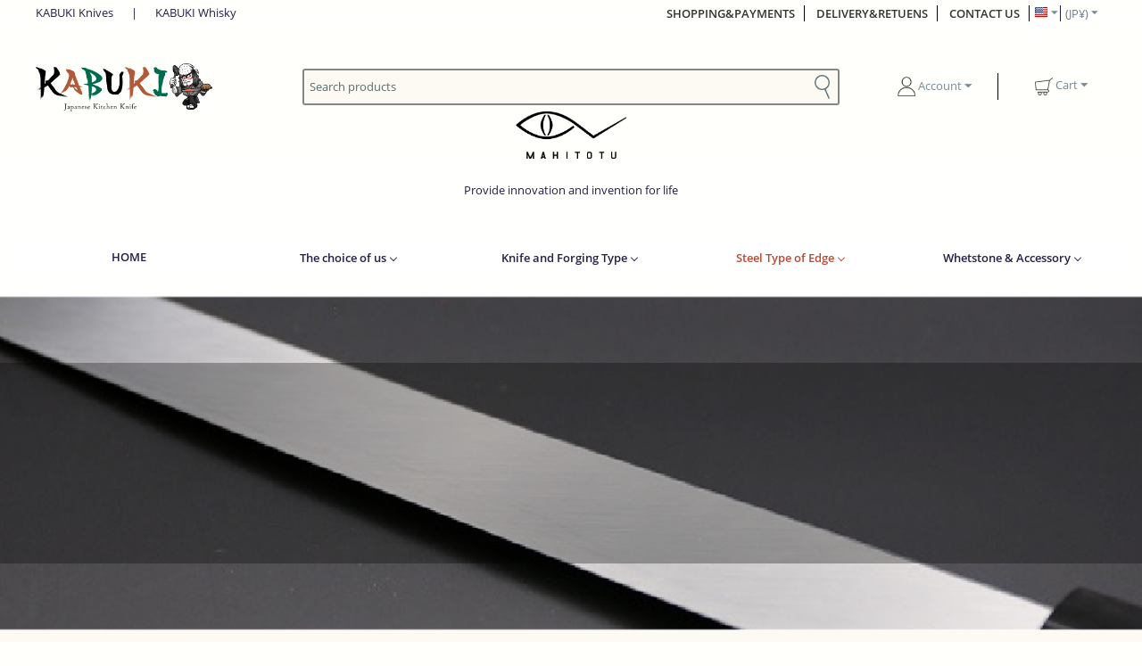

--- FILE ---
content_type: text/html; charset=utf-8
request_url: https://www.kabukiknives.com/steel-type/powdered/
body_size: 22097
content:

<!DOCTYPE html>
<html 
 lang="en" dir="ltr">
<head>
<title>Powdered Steel- Kabukiknives Buy Japanese Knife</title>

<base href="https://www.kabukiknives.com/" />
<meta http-equiv="Content-Type" content="text/html; charset=utf-8" data-ca-mode="" />
<meta name="viewport" content="initial-scale=1.0, width=device-width" />

<meta name="description" content="" />


<meta name="keywords" content="" />

    <link rel="canonical" href="https://www.kabukiknives.com/steel-type/powdered/" />



    <link title="English" dir="ltr" type="text/html" rel="alternate" hreflang="x-default" href="https://www.kabukiknives.com/steel-type/powdered/" />
    <link title="English" dir="ltr" type="text/html" rel="alternate" hreflang="en" href="https://www.kabukiknives.com/steel-type/powdered/" />
    <link title="日本語" dir="ltr" type="text/html" rel="alternate" hreflang="ja" href="https://www.kabukiknives.com/steel-type/powdered/?sl=ja" />





    <link href="https://www.kabukiknives.com/images/logos/1/favicon.png" rel="shortcut icon" type="image/png" />


<link type="text/css" rel="stylesheet" href="https://www.kabukiknives.com/var/cache/misc/assets/design/themes/kabukiknives/css/standalone.fc11cadb2233568d66469775b5f751331764402986.css" />

<script type="text/javascript" data-no-defer>
(function(i,s,o,g,r,a,m){
    i['GoogleAnalyticsObject']=r;
    i[r]=i[r]||function(){(i[r].q=i[r].q||[]).push(arguments)},i[r].l=1*new Date();
    a=s.createElement(o), m=s.getElementsByTagName(o)[0];
    a.async=1;
    a.src=g;
    m.parentNode.insertBefore(a,m)
})(window,document,'script','//www.google-analytics.com/analytics.js','ga');
ga('create', 'UA-153661146-1', 'auto');
ga('send', 'pageview', '/steel-type/powdered/');
</script>




<!-- Inline script moved to the bottom of the page -->
    <noscript><img height="1" width="1" style="display:none" src="https://www.facebook.com/tr?id=792114767899955&ev=PageView&noscript=1"/></noscript> 
   
   
  
</head>

<body>
    
                        
        <div class="ty-tygh  " id="tygh_container">

        <div id="ajax_overlay" class="ty-ajax-overlay"></div>
<div id="ajax_loading_box" class="ty-ajax-loading-box"></div>

        <div class="cm-notification-container notification-container">

    <div class="cm-notification-content notification-content alert-warning ap-notification_gdpr" data-ca-notification-key="5c27d9c43f17826c12ae3cc959383768">
      <button type="button" class="close cm-notification-close " data-dismiss="alert">&times;</button>
      We are using cookies to give you the best, most relevant experience. By continuing to browse this website, you consent to our use of cookies. If you want to know more, please refer to our <a style="text-decoration: underline;" href="/security-and-cookie-policy/">Cookie Policy</a>.<span class="button button-wrap-left"><span class="button button-wrap-right"><a rel="nofollow" href="index.php?dispatch=categories.view&amp;category_id=41&amp;cookies_accepted=Y">OK</a></span></span>
  </div>
  </div>


        <div class="ty-helper-container" id="tygh_main_container">
            
                 
                
<div class="tygh-top-panel clearfix">
    <div class="container-fluid  top-grid ap-top_panel">
                    


    <div class="row-fluid ">                <div class="span11 top-links-grid ap-toppanel_kabuki_link" >
                <div class="row-fluid ">                <div class="span3 " >
                <div class=" ap-toppanel_kabukilink    ty-float-left">
        <div class="ty-wysiwyg-content"  data-ca-live-editor-object-id="0" data-ca-live-editor-object-type=""><span><a href="//www.kabukiknives.com">KABUKI Knives</a></span>|<span><a href="//www.kabukiwhisky.com">KABUKI Whisky</a></span></div>
    </div>
        </div>
                    


                    <div class="span9 hidden-phone" >
                <div class=" top-quick-links ty-float-right">
        
    

    
    <div class="ty-text-links-wrapper">
        <span id="sw_text_links_150" class="ty-text-links-btn cm-combination visible-phone">
            <i class="ty-icon-short-list"></i>
            <i class="ty-icon-down-micro ty-text-links-btn__arrow"></i>
        </span>
            <ul id="text_links_150" class="ty-text-links cm-popup-box ty-text-links_show_inline">
                            <li class="ty-text-links__item ap-parent_item ty-level-0 ap-toppanel_link ty-text-links__subitems">
                    <div class="ap-menu_wrap">
                      <a class="ty-text-links__a" >SHOPPING&amp;PAYMENTS</a>
                    </div>
                                            
    

            <ul  class="ty-text-links">
                            <li class="ty-text-links__item  ty-level-1">
                    <div class="ap-menu_wrap">
                      <a class="ty-text-links__a" href="https://www.kabukiknives.com/placing-your-order/">Placing Your Order</a>
                    </div>
                                    </li>
                            <li class="ty-text-links__item  ty-level-1">
                    <div class="ap-menu_wrap">
                      <a class="ty-text-links__a" href="https://www.kabukiknives.com/payment-option/">Payment Option</a>
                    </div>
                                    </li>
                            <li class="ty-text-links__item  ty-level-1">
                    <div class="ap-menu_wrap">
                      <a class="ty-text-links__a" href="https://www.kabukiknives.com/privacy-statement/">Privacy Statement</a>
                    </div>
                                    </li>
                    </ul>



    
                                    </li>
                            <li class="ty-text-links__item ap-parent_item ty-level-0 ap-toppanel_link ty-text-links__subitems">
                    <div class="ap-menu_wrap">
                      <a class="ty-text-links__a" >DELIVERY&amp;RETUENS</a>
                    </div>
                                            
    

            <ul  class="ty-text-links">
                            <li class="ty-text-links__item  ty-level-1">
                    <div class="ap-menu_wrap">
                      <a class="ty-text-links__a" href="https://www.kabukiknives.com/delivery-charges/">Delivery Charges</a>
                    </div>
                                    </li>
                            <li class="ty-text-links__item  ty-level-1">
                    <div class="ap-menu_wrap">
                      <a class="ty-text-links__a" href="https://www.kabukiknives.com/delivery-infomation/">Delivery Infomation</a>
                    </div>
                                    </li>
                            <li class="ty-text-links__item  ty-level-1">
                    <div class="ap-menu_wrap">
                      <a class="ty-text-links__a" href="https://www.kabukiknives.com/insurance-charges/">Insurance Charges</a>
                    </div>
                                    </li>
                            <li class="ty-text-links__item  ty-level-1">
                    <div class="ap-menu_wrap">
                      <a class="ty-text-links__a" href="https://www.kabukiknives.com/customs-and-import-duties/">Customs&amp;Import Duties</a>
                    </div>
                                    </li>
                            <li class="ty-text-links__item  ty-level-1">
                    <div class="ap-menu_wrap">
                      <a class="ty-text-links__a" href="https://www.kabukiknives.com/returns-and-cancellations/">Returns&amp;Cancellations</a>
                    </div>
                                    </li>
                            <li class="ty-text-links__item  ty-level-1">
                    <div class="ap-menu_wrap">
                      <a class="ty-text-links__a" href="https://www.kabukiknives.com/damaged-and-wrong/">Damaged &amp; Wrong</a>
                    </div>
                                    </li>
                            <li class="ty-text-links__item  ty-level-1">
                    <div class="ap-menu_wrap">
                      <a class="ty-text-links__a" href="https://www.kabukiknives.com/index.php?dispatch=products.newest">Goods</a>
                    </div>
                                    </li>
                    </ul>



    
                                    </li>
                            <li class="ty-text-links__item  ty-level-0 ap-toppanel_link">
                    <div class="ap-menu_wrap">
                      <a class="ty-text-links__a" href="https://www.kabukiknives.com/contact-us/">CONTACT US</a>
                    </div>
                                    </li>
                    </ul>



        </div>
    
    </div>
        </div>
    </div>
        </div>
                    


                    <div class="span1 top-links-grid ap-top_lang_currency" >
                <div class="row-fluid ">                <div class="span12 " >
                <div class=" top-languages">
        <div id="languages_1">
                                            <div class="ty-select-wrapper ty-languages__icon-link">
        
    <a class="ty-select-block__a cm-combination" id="sw_select_en_wrap_language">
                    <i class="ty-select-block__a-flag ty-flag ty-flag-us" ></i>
                <span class="ty-select-block__a-item hidden-phone hidden-tablet"></span>
        <i class="ty-select-block__arrow ty-icon-down-micro"></i>
    </a>

    <div id="select_en_wrap_language" class="ty-select-block cm-popup-box hidden">
        <ul class="cm-select-list ty-select-block__list ty-flags">
                            <li class="ty-select-block__list-item">
                    <a rel="nofollow" href="https://www.kabukiknives.com/steel-type/powdered/?sl=en" class="ty-select-block__list-a is-active " data-ca-country-code="us" data-ca-name="en">
                                            <i class="ty-flag ty-flag-us"></i>
                                                            </a>
                </li>
                            <li class="ty-select-block__list-item">
                    <a rel="nofollow" href="https://www.kabukiknives.com/steel-type/powdered/?sl=ja" class="ty-select-block__list-a  " data-ca-country-code="jp" data-ca-name="ja">
                                            <i class="ty-flag ty-flag-jp"></i>
                                                            </a>
                </li>
                    </ul>
    </div>
</div>
    
<!--languages_1--></div>
    </div>
        </div>
                    


                    <div class="span12 top-links-grid" >
                <div class=" top-currencies">
        <div id="currencies_62">

                                        <div class="ty-select-wrapper">
        
    <a class="ty-select-block__a cm-combination" id="sw_select_JPY_wrap_currency">
                <span class="ty-select-block__a-item "> (JP¥)</span>
        <i class="ty-select-block__arrow ty-icon-down-micro"></i>
    </a>

    <div id="select_JPY_wrap_currency" class="ty-select-block cm-popup-box hidden">
        <ul class="cm-select-list ty-select-block__list ty-flags">
                            <li class="ty-select-block__list-item">
                    <a rel="nofollow" href="https://www.kabukiknives.com/steel-type/powdered/?currency=JPY" class="ty-select-block__list-a is-active "  data-ca-name="JPY">
                                         (JP¥)                    </a>
                </li>
                            <li class="ty-select-block__list-item">
                    <a rel="nofollow" href="https://www.kabukiknives.com/steel-type/powdered/?currency=USD" class="ty-select-block__list-a  "  data-ca-name="USD">
                                         (USD)                    </a>
                </li>
                            <li class="ty-select-block__list-item">
                    <a rel="nofollow" href="https://www.kabukiknives.com/steel-type/powdered/?currency=TWD" class="ty-select-block__list-a  "  data-ca-name="TWD">
                                         (TWD)                    </a>
                </li>
                            <li class="ty-select-block__list-item">
                    <a rel="nofollow" href="https://www.kabukiknives.com/steel-type/powdered/?currency=SGD" class="ty-select-block__list-a  "  data-ca-name="SGD">
                                         (SGD)                    </a>
                </li>
                            <li class="ty-select-block__list-item">
                    <a rel="nofollow" href="https://www.kabukiknives.com/steel-type/powdered/?currency=AUD" class="ty-select-block__list-a  "  data-ca-name="AUD">
                                         (AUD)                    </a>
                </li>
                            <li class="ty-select-block__list-item">
                    <a rel="nofollow" href="https://www.kabukiknives.com/steel-type/powdered/?currency=EUR" class="ty-select-block__list-a  "  data-ca-name="EUR">
                                         (EUR)                    </a>
                </li>
                            <li class="ty-select-block__list-item">
                    <a rel="nofollow" href="https://www.kabukiknives.com/steel-type/powdered/?currency=GBP" class="ty-select-block__list-a  "  data-ca-name="GBP">
                                         (GBP)                    </a>
                </li>
                            <li class="ty-select-block__list-item">
                    <a rel="nofollow" href="https://www.kabukiknives.com/steel-type/powdered/?currency=CAD" class="ty-select-block__list-a  "  data-ca-name="CAD">
                                         (CAD)                    </a>
                </li>
                            <li class="ty-select-block__list-item">
                    <a rel="nofollow" href="https://www.kabukiknives.com/steel-type/powdered/?currency=HKD" class="ty-select-block__list-a  "  data-ca-name="HKD">
                                         (HKD)                    </a>
                </li>
                            <li class="ty-select-block__list-item">
                    <a rel="nofollow" href="https://www.kabukiknives.com/steel-type/powdered/?currency=THB" class="ty-select-block__list-a  "  data-ca-name="THB">
                                         (THB)                    </a>
                </li>
                            <li class="ty-select-block__list-item">
                    <a rel="nofollow" href="https://www.kabukiknives.com/steel-type/powdered/?currency=CHF" class="ty-select-block__list-a  "  data-ca-name="CHF">
                                         (CHF)                    </a>
                </li>
                            <li class="ty-select-block__list-item">
                    <a rel="nofollow" href="https://www.kabukiknives.com/steel-type/powdered/?currency=ILS" class="ty-select-block__list-a  "  data-ca-name="ILS">
                                         (ILS)                    </a>
                </li>
                    </ul>
    </div>
</div>
    
<!--currencies_62--></div>

    </div>
        </div>
    </div>
        </div>
    </div>
</div>
</div>

<div class="tygh-header clearfix">
    <div class="container-fluid  header-grid ap-top_header">
                    


    <div class="row-fluid ">                <div class="span3 top-logo-grid hidden-phone" >
                <div class=" top-logo">
        <div class="ty-logo-container">
    <a href="https://www.kabukiknives.com/" title="">
        <img src="https://www.kabukiknives.com/images/logos/1/kabukiknives_logo.png" width="714" height="196" alt="" class="ty-logo-container__image" />
    </a>
</div>
    </div>
        </div>
                    


                    <div class="span6 search-block-grid hidden-phone" >
                <div class=" top-search">
        <div class="ty-search-block">
    <form action="https://www.kabukiknives.com/" name="search_form" method="get">
        <input type="hidden" name="subcats" value="Y" />
        <input type="hidden" name="pcode_from_q" value="Y" />
        <input type="hidden" name="pshort" value="Y" />
        <input type="hidden" name="pfull" value="Y" />
        <input type="hidden" name="pname" value="Y" />
        <input type="hidden" name="pkeywords" value="Y" />
        <input type="hidden" name="search_performed" value="Y" />

        
<div id="live_reload_box">
    <!--live_reload_box--></div>


    <div id="cp_ls_ajax_loader" class="live-search-loader-wrap" style="display: none;">
        <img src="https://www.kabukiknives.com/design/themes/responsive/media/images/addons/cp_live_search/loaders/loader_1.png">
    </div>


        <input type="text" name="q" value="" id="search_input" title="Search products" class="ty-search-block__input cm-hint" /><button title="Search" class="ty-search-magnifier" type="submit"><img class="ap-icon ap-search" src="design/themes/kabukiknives/media/images/kabukiknives/ap-search_icon.png" /></button>
<input type="hidden" name="dispatch" value="products.search" />

        
    <input type="hidden" name="security_hash" class="cm-no-hide-input" value="7b6720a706c04f1b466516d2b73b7499" /></form>
</div>


    </div>
        </div>
                    


                    <div class="span3 cart-content-grid hidden-phone" >
                <div class="row-fluid ">                <div class="span12 ty-center" >
                <div class="ty-dropdown-box ">
        <div id="sw_dropdown_140" class="ty-dropdown-box__title cm-combination unlogged">
            
                                    <a class="ty-account-info__title" href="https://www.kabukiknives.com/profiles-update-en/">
        <img class="ap-icon" src="design/themes/kabukiknives/media/images/kabukiknives/ap-account_icon.png" />
        <span class="ty-account-info__title-txt" >Account</span>
        <i class="ty-icon-down-micro ty-account-info__user-arrow"></i>
    </a>
    
                        

        </div>
        <div id="dropdown_140" class="cm-popup-box ty-dropdown-box__content hidden">
            


<div id="account_info_140">
        <ul class="ty-account-info">
        
                        <li class="ty-account-info__item ty-dropdown-box__item"><a class="ty-account-info__a underlined" href="https://www.kabukiknives.com/orders-en/" rel="nofollow">Order History</a></li>
                                
<li class="ty-account-info__item ty-dropdown-box__item"><a class="ty-account-info__a" href="https://www.kabukiknives.com/wishlist-en/" rel="nofollow">Wish list</a></li>
    </ul>

            <div class="ty-account-info__orders updates-wrapper track-orders" id="track_orders_block_140">
            <form action="https://www.kabukiknives.com/" method="POST" class="cm-ajax cm-post cm-ajax-full-render" name="track_order_quick">
                <input type="hidden" name="result_ids" value="track_orders_block_*" />
                <input type="hidden" name="return_url" value="index.php?dispatch=categories.view&amp;category_id=41" />

                <div class="ty-account-info__orders-txt">Track my order(s)</div>

                <div class="ty-account-info__orders-input ty-control-group ty-input-append">
                    <label for="track_order_item140" class="cm-required hidden">Track my order(s)</label>
                    <input type="text" size="20" class="ty-input-text cm-hint" id="track_order_item140" name="track_data" value="Order ID/Email" />
                    <button title="Go" class="ty-btn-go" type="submit"><i class="ty-btn-go__icon ty-icon-right-dir"></i></button>
<input type="hidden" name="dispatch" value="orders.track_request" />
                    
                </div>
            <input type="hidden" name="security_hash" class="cm-no-hide-input" value="7b6720a706c04f1b466516d2b73b7499" /></form>
        <!--track_orders_block_140--></div>
    
	
    <div class="ty-account-info__buttons buttons-container">
                    <a href="https://www.kabukiknives.com/login-en/?return_url=index.php%3Fdispatch%3Dcategories.view%26category_id%3D41"  data-ca-target-id="login_block140" class="cm-dialog-opener cm-dialog-auto-size ty-btn ty-btn__secondary" rel="nofollow">Sign in</a><a href="https://www.kabukiknives.com/profiles-add-en/" rel="nofollow" class="ty-btn ty-btn__primary">Register</a>
                            <div  id="login_block140" class="hidden" title="Sign in">
                    <div class="ty-login-popup">
                        


        <form name="popup140_form" action="https://www.kabukiknives.com/" method="post">
    <input type="hidden" name="return_url" value="index.php?dispatch=categories.view&amp;category_id=41" />
    <input type="hidden" name="redirect_url" value="index.php?dispatch=categories.view&amp;category_id=41" />

                

        <div class="ty-control-group">
            <label for="login_popup140" class="ty-login__filed-label ty-control-group__label cm-required cm-trim cm-email">Email</label>
            <input type="text" id="login_popup140" name="user_login" size="30" value="" class="ty-login__input cm-focus" />
        </div>

        <div class="ty-control-group ty-password-forgot">
            <label for="psw_popup140" class="ty-login__filed-label ty-control-group__label ty-password-forgot__label cm-required">Password</label><a href="https://www.kabukiknives.com/index.php?dispatch=auth.recover_password" class="ty-password-forgot__a"  tabindex="5">Forgot your password?</a>
            <input type="password" id="psw_popup140" name="password" size="30" value="" class="ty-login__input" maxlength="32" />
        </div>

                    <div class="ty-login-reglink ty-center">
                <a class="ty-login-reglink__a" href="https://www.kabukiknives.com/profiles-add-en/" rel="nofollow">Register for a new account</a>
            </div>
        
        

        
        
            <div class="buttons-container clearfix">
                <div class="ty-float-right">
                        
 
    <button  class="ty-btn__login ty-btn__secondary ty-btn" type="submit" name="dispatch[auth.login]" >Sign in</button>


                </div>
                <div class="ty-login__remember-me">
                    <label for="remember_me_popup140" class="ty-login__remember-me-label"><input class="checkbox" type="checkbox" name="remember_me" id="remember_me_popup140" value="Y" />Remember me</label>
                </div>
            </div>
        

    <input type="hidden" name="security_hash" class="cm-no-hide-input" value="7b6720a706c04f1b466516d2b73b7499" /></form>


                    </div>
                </div>
                        </div>
	

<!--account_info_140--></div>

        </div>
    </div>
        </div>
    </div>                


    <div class="row-fluid ">                <div class="span12 " >
                <div class=" top-cart-content ty-center">
        
    <div class="ty-dropdown-box" id="cart_status_141">
         <div id="sw_dropdown_141" class="ty-dropdown-box__title cm-combination">
        <a href="https://www.kabukiknives.com/cart-en/">
            
                                    <img class="ap-icon" src="design/themes/kabukiknives/media/images/kabukiknives/ap-cart_icon.png" />
                    <span class="ty-minicart-title empty-cart ty-hand">Cart</span>
                    <i class="ty-icon-down-micro"></i>
                            

        </a>
        </div>
        <div id="dropdown_141" class="cm-popup-box ty-dropdown-box__content hidden">
            
                <div class="cm-cart-content cm-cart-content-thumb cm-cart-content-delete">
                        <div class="ty-cart-items">
                                                            <div class="ty-cart-items__empty ty-center">Cart</div>
                                                    </div>

                                                <div class="cm-cart-buttons ty-cart-content__buttons buttons-container hidden">
                            <div class="ty-float-left">
                                <a href="https://www.kabukiknives.com/cart-en/" rel="nofollow" class="ty-btn ty-btn__secondary">View cart</a>
                            </div>
                                                    </div>
                        
                </div>
            

        </div>
    <!--cart_status_141--></div>



    </div>
        </div>
    </div>
        </div>
    </div>                


    <div class="row-fluid ">                <div class="span12 hidden-phone" >
                <div class=" ty-center sub_logo">
        <div class="ty-wysiwyg-content"  data-ca-live-editor-object-id="0" data-ca-live-editor-object-type=""><div class="ty-center">
<img src="design/themes/kabukiknives/media/images/kabukiknives/kabuki_second_logo.png" />
</div>
<p>Provide innovation and invention for life</p></div>
    </div>
        </div>
    </div>                


    <div class="row-fluid ">                <div class="span12 top-menu-grid  hidden-phone" >
                <ul class="ty-menu__items cm-responsive-menu">
        
            <li class="ty-menu__item ty-menu__menu-btn visible-phone">
                <a class="ty-menu__item-link">
                    <i class="ty-icon-short-list"></i>
                    <span>Menu</span>
                </a>
            </li>

                                            
                        <li class="ty-menu__item ty-menu__item-nodrop">
                                        <a  href="https://kabukiknives.com/" class="ty-menu__item-link" >
                        HOME
                    </a>
                            </li>
                                                        
                        <li class="ty-menu__item cm-menu-item-responsive">
                                            <a class="ty-menu__item-toggle visible-phone cm-responsive-menu-toggle">
                            <i class="ty-menu__icon-open ty-icon-down-open"></i>
                            <i class="ty-menu__icon-hide ty-icon-up-open"></i>
                        </a>
                                        <a  href="https://www.kabukiknives.com/the-choice-of-us/" class="ty-menu__item-link" >
                        The choice of us
                    </a>
                
                                            <div class="ty-menu__submenu" id="topmenu_58_9998b59ed355c73114dc16a7cf402207">
                            
                                <ul class="ty-menu__submenu-items cm-responsive-menu-submenu">
                                                                            <li class="ty-top-mine__submenu-col">
                                                                                        <div class="ty-menu__submenu-item-header">
                                                <a href="https://www.kabukiknives.com/the-choice-of-us/craftsmen/" class="ty-menu__submenu-link" >Craftsmen </a>
                                            </div>
                                                                                            <a class="ty-menu__item-toggle visible-phone cm-responsive-menu-toggle">
                                                    <i class="ty-menu__icon-open ty-icon-down-open"></i>
                                                    <i class="ty-menu__icon-hide ty-icon-up-open"></i>
                                                </a>
                                                                                        <div class="ty-menu__submenu">
                                                <ul class="ty-menu__submenu-list cm-responsive-menu-submenu">
                                                                                                            
                                                                                                                                                                                <li class="ty-menu__submenu-item ">
                                                                                                                                <a href="https://www.kabukiknives.com/the-choice-of-us/craftsmen/genkai-masakuni/" class="ty-menu__submenu-link" >Muko Yoneo (Genkai Masakuni)</a>
                                                                
                                                                                                                            </li>
                                                                                                                                                                                <li class="ty-menu__submenu-item ">
                                                                                                                                <a href="https://www.kabukiknives.com/the-choice-of-us/craftsmen/yasuaki-taira/" class="ty-menu__submenu-link" >Yasuaki Taira</a>
                                                                
                                                                                                                            </li>
                                                                                                                                                                                <li class="ty-menu__submenu-item ">
                                                                                                                                <a href="https://www.kabukiknives.com/the-choice-of-us/craftsmen/minamoto-hakuho/" class="ty-menu__submenu-link" >Minamoto Hakuho (Sharpener)</a>
                                                                
                                                                                                                            </li>
                                                                                                                                                                                <li class="ty-menu__submenu-item ">
                                                                                                                                <a href="https://www.kabukiknives.com/the-choice-of-us/craftsmen/minamoto-yasukuni/" class="ty-menu__submenu-link" >Minamoto Yasukuni</a>
                                                                
                                                                                                                            </li>
                                                                                                                                                                                <li class="ty-menu__submenu-item ">
                                                                                                                                <a href="https://www.kabukiknives.com/the-choice-of-us/craftsmen/ikeda-yoshikazu/" class="ty-menu__submenu-link" >Ikeda Yoshikazu</a>
                                                                
                                                                                                                            </li>
                                                                                                                                                                                <li class="ty-menu__submenu-item ">
                                                                                                                                <a href="https://www.kabukiknives.com/the-choice-of-us/craftsmen/ikeda-tatsuo/" class="ty-menu__submenu-link" >Ikeda Tatsuo</a>
                                                                
                                                                                                                            </li>
                                                                                                                                                                                <li class="ty-menu__submenu-item ">
                                                                                                                                <a href="https://www.kabukiknives.com/the-choice-of-us/craftsmen/shiraki-kenichi/" class="ty-menu__submenu-link" >Shiraki Kenichi</a>
                                                                
                                                                                                                            </li>
                                                                                                                                                                                <li class="ty-menu__submenu-item ">
                                                                                                                                <a href="https://www.kabukiknives.com/the-choice-of-us/craftsmen/nakagawa/" class="ty-menu__submenu-link" >Satoshi Nakagawa</a>
                                                                
                                                                                                                            </li>
                                                                                                                                                                                <li class="ty-menu__submenu-item ">
                                                                                                                                <a href="https://www.kabukiknives.com/the-choice-of-us/craftsmen/yamatsuka/" class="ty-menu__submenu-link" >Shougo Yamatsuka</a>
                                                                
                                                                                                                            </li>
                                                                                                                                                                                <li class="ty-menu__submenu-item ">
                                                                                                                                <a href="https://www.kabukiknives.com/the-choice-of-us/craftsmen/others/" class="ty-menu__submenu-link" >Other Craftman</a>
                                                                
                                                                                                                            </li>
                                                                                                                                                                        

                                                                                                    </ul>
                                            </div>
                                        </li>
                                                                            <li class="ty-top-mine__submenu-col">
                                                                                        <div class="ty-menu__submenu-item-header">
                                                <a href="https://www.kabukiknives.com/the-choice-of-us/brand/" class="ty-menu__submenu-link" >Reccomend</a>
                                            </div>
                                                                                            <a class="ty-menu__item-toggle visible-phone cm-responsive-menu-toggle">
                                                    <i class="ty-menu__icon-open ty-icon-down-open"></i>
                                                    <i class="ty-menu__icon-hide ty-icon-up-open"></i>
                                                </a>
                                                                                        <div class="ty-menu__submenu">
                                                <ul class="ty-menu__submenu-list cm-responsive-menu-submenu">
                                                                                                            
                                                                                                                                                                                <li class="ty-menu__submenu-item ">
                                                                                                                                <a href="https://www.kabukiknives.com/the-choice-of-us/brand/orginal-vg10/" class="ty-menu__submenu-link" >Orginal VG10 Knives</a>
                                                                
                                                                                                                            </li>
                                                                                                                                                                                <li class="ty-menu__submenu-item ">
                                                                                                                                <a href="https://www.kabukiknives.com/the-choice-of-us/brand/mahitotu/" class="ty-menu__submenu-link" >MAHITOTU (Our Brand)</a>
                                                                
                                                                                                                            </li>
                                                                                                                                                                                <li class="ty-menu__submenu-item ">
                                                                                                                                <a href="https://www.kabukiknives.com/the-choice-of-us/brand/g3h/" class="ty-menu__submenu-link" >Gisan (Honyaki)</a>
                                                                
                                                                                                                            </li>
                                                                                                                                                                                <li class="ty-menu__submenu-item ">
                                                                                                                                <a href="https://www.kabukiknives.com/the-choice-of-us/brand/category-240/" class="ty-menu__submenu-link" >Gisan (Double welding)</a>
                                                                
                                                                                                                            </li>
                                                                                                                                                                                <li class="ty-menu__submenu-item ">
                                                                                                                                <a href="https://www.kabukiknives.com/the-choice-of-us/brand/yoshihiro/" class="ty-menu__submenu-link" >Yamawaki Cutlery</a>
                                                                
                                                                                                                            </li>
                                                                                                                                                                        

                                                                                                    </ul>
                                            </div>
                                        </li>
                                                                            <li class="ty-top-mine__submenu-col">
                                                                                        <div class="ty-menu__submenu-item-header">
                                                <a href="https://www.kabukiknives.com/the-choice-of-us/chef/" class="ty-menu__submenu-link" >World Chef</a>
                                            </div>
                                                                                            <a class="ty-menu__item-toggle visible-phone cm-responsive-menu-toggle">
                                                    <i class="ty-menu__icon-open ty-icon-down-open"></i>
                                                    <i class="ty-menu__icon-hide ty-icon-up-open"></i>
                                                </a>
                                                                                        <div class="ty-menu__submenu">
                                                <ul class="ty-menu__submenu-list cm-responsive-menu-submenu">
                                                                                                            
                                                                                                                                                                                <li class="ty-menu__submenu-item ">
                                                                                                                                <a href="https://www.kabukiknives.com/the-choice-of-us/chef/arena/" class="ty-menu__submenu-link" >Chef Francesco Arena　</a>
                                                                
                                                                                                                            </li>
                                                                                                                                                                        

                                                                                                    </ul>
                                            </div>
                                        </li>
                                                                                                        </ul>
                            

                        </div>
                    
                            </li>
                                                        
                        <li class="ty-menu__item cm-menu-item-responsive">
                                            <a class="ty-menu__item-toggle visible-phone cm-responsive-menu-toggle">
                            <i class="ty-menu__icon-open ty-icon-down-open"></i>
                            <i class="ty-menu__icon-hide ty-icon-up-open"></i>
                        </a>
                                        <a  href="https://www.kabukiknives.com/type/" class="ty-menu__item-link" >
                        Knife and Forging Type
                    </a>
                
                                            <div class="ty-menu__submenu" id="topmenu_58_0a055ef42b8e910115ba5d15340130c7">
                            
                                <ul class="ty-menu__submenu-items cm-responsive-menu-submenu">
                                                                            <li class="ty-top-mine__submenu-col">
                                                                                        <div class="ty-menu__submenu-item-header">
                                                <a href="https://www.kabukiknives.com/type/knife/" class="ty-menu__submenu-link" >Knife Type</a>
                                            </div>
                                                                                            <a class="ty-menu__item-toggle visible-phone cm-responsive-menu-toggle">
                                                    <i class="ty-menu__icon-open ty-icon-down-open"></i>
                                                    <i class="ty-menu__icon-hide ty-icon-up-open"></i>
                                                </a>
                                                                                        <div class="ty-menu__submenu">
                                                <ul class="ty-menu__submenu-list cm-responsive-menu-submenu">
                                                                                                            
                                                                                                                                                                                <li class="ty-menu__submenu-item ">
                                                                                                                                <a href="https://www.kabukiknives.com/type/knife/yanagiba-shobu/" class="ty-menu__submenu-link" >Yanagiba (Shobu)</a>
                                                                
                                                                                                                            </li>
                                                                                                                                                                                <li class="ty-menu__submenu-item ">
                                                                                                                                <a href="https://www.kabukiknives.com/type/knife/kiritsuke-yanagiba/" class="ty-menu__submenu-link" >Kiritsuke Yanagiba </a>
                                                                
                                                                                                                            </li>
                                                                                                                                                                                <li class="ty-menu__submenu-item ">
                                                                                                                                <a href="https://www.kabukiknives.com/type/knife/sakimaru-takohiki/" class="ty-menu__submenu-link" >Sakimaru Takohiki</a>
                                                                
                                                                                                                            </li>
                                                                                                                                                                                <li class="ty-menu__submenu-item ">
                                                                                                                                <a href="https://www.kabukiknives.com/type/knife/takohiki-east/" class="ty-menu__submenu-link" >Takohiki (East Type) </a>
                                                                
                                                                                                                            </li>
                                                                                                                                                                                <li class="ty-menu__submenu-item ">
                                                                                                                                <a href="https://www.kabukiknives.com/type/knife/fuguhiki/" class="ty-menu__submenu-link" >Fuguhiki</a>
                                                                
                                                                                                                            </li>
                                                                                                                                                                                <li class="ty-menu__submenu-item ">
                                                                                                                                <a href="https://www.kabukiknives.com/type/knife/deba/" class="ty-menu__submenu-link" >Deba</a>
                                                                
                                                                                                                            </li>
                                                                                                                                                                                <li class="ty-menu__submenu-item ">
                                                                                                                                <a href="https://www.kabukiknives.com/type/knife/aideba/" class="ty-menu__submenu-link" >Aideba</a>
                                                                
                                                                                                                            </li>
                                                                                                                                                                                <li class="ty-menu__submenu-item ">
                                                                                                                                <a href="https://www.kabukiknives.com/type/knife/mioroshi/" class="ty-menu__submenu-link" >Mioroshi</a>
                                                                
                                                                                                                            </li>
                                                                                                                                                                                <li class="ty-menu__submenu-item ">
                                                                                                                                <a href="https://www.kabukiknives.com/type/knife/gyuto/" class="ty-menu__submenu-link" >Wa-Gyuto</a>
                                                                
                                                                                                                            </li>
                                                                                                                                                                                <li class="ty-menu__submenu-item ">
                                                                                                                                <a href="https://www.kabukiknives.com/type/knife/sujihiki/" class="ty-menu__submenu-link" >Sujihiki</a>
                                                                
                                                                                                                            </li>
                                                                                                                                                                                <li class="ty-menu__submenu-item ">
                                                                                                                                <a href="https://www.kabukiknives.com/type/knife/kiritsuke/" class="ty-menu__submenu-link" >Kiritsuke</a>
                                                                
                                                                                                                            </li>
                                                                                                                                                                                <li class="ty-menu__submenu-item ">
                                                                                                                                <a href="https://www.kabukiknives.com/type/knife/petty/" class="ty-menu__submenu-link" >Wa-Petty</a>
                                                                
                                                                                                                            </li>
                                                                                                                                                                                <li class="ty-menu__submenu-item ">
                                                                                                                                <a href="https://www.kabukiknives.com/type/knife/santoku/" class="ty-menu__submenu-link" >Santoku</a>
                                                                
                                                                                                                            </li>
                                                                                                                                                                                <li class="ty-menu__submenu-item ">
                                                                                                                                <a href="https://www.kabukiknives.com/type/knife/hamokiri/" class="ty-menu__submenu-link" >Hamokiri</a>
                                                                
                                                                                                                            </li>
                                                                                                                                                                                <li class="ty-menu__submenu-item ">
                                                                                                                                <a href="https://www.kabukiknives.com/type/knife/kamagata-east/" class="ty-menu__submenu-link" >Usuba (East)</a>
                                                                
                                                                                                                            </li>
                                                                                                                                                                                <li class="ty-menu__submenu-item ">
                                                                                                                                <a href="https://www.kabukiknives.com/type/knife/kamagata-usuba/" class="ty-menu__submenu-link" >Kamagata Usuba(West)</a>
                                                                
                                                                                                                            </li>
                                                                                                                                                                                <li class="ty-menu__submenu-item ">
                                                                                                                                <a href="https://www.kabukiknives.com/type/knife/maguro/" class="ty-menu__submenu-link" >Maguro (Tuna)</a>
                                                                
                                                                                                                            </li>
                                                                                                                                                                                <li class="ty-menu__submenu-item ">
                                                                                                                                <a href="https://www.kabukiknives.com/type/knife/unagi/" class="ty-menu__submenu-link" >Eel Knife</a>
                                                                
                                                                                                                            </li>
                                                                                                                                                                                <li class="ty-menu__submenu-item ">
                                                                                                                                <a href="https://www.kabukiknives.com/type/knife/other/" class="ty-menu__submenu-link" >Other</a>
                                                                
                                                                                                                            </li>
                                                                                                                                                                                <li class="ty-menu__submenu-item ">
                                                                                                                                <a href="https://www.kabukiknives.com/type/knife/muki/" class="ty-menu__submenu-link" >Mukimono</a>
                                                                
                                                                                                                            </li>
                                                                                                                                                                                <li class="ty-menu__submenu-item ">
                                                                                                                                <a href="https://www.kabukiknives.com/type/knife/imo/" class="ty-menu__submenu-link" >Imokiri</a>
                                                                
                                                                                                                            </li>
                                                                                                                                                                                <li class="ty-menu__submenu-item ">
                                                                                                                                <a href="https://www.kabukiknives.com/type/knife/category-229/" class="ty-menu__submenu-link" >Garasuki (boning knife)</a>
                                                                
                                                                                                                            </li>
                                                                                                                                                                                <li class="ty-menu__submenu-item ">
                                                                                                                                <a href="https://www.kabukiknives.com/type/knife/category-230/" class="ty-menu__submenu-link" >Honesuki( boning knife)</a>
                                                                
                                                                                                                            </li>
                                                                                                                                                                                <li class="ty-menu__submenu-item ">
                                                                                                                                <a href="https://www.kabukiknives.com/type/knife/category-231/" class="ty-menu__submenu-link" >Ajikiri(For small fish )</a>
                                                                
                                                                                                                            </li>
                                                                                                                                                                                <li class="ty-menu__submenu-item ">
                                                                                                                                <a href="https://www.kabukiknives.com/type/knife/category-232/" class="ty-menu__submenu-link" >Balan-kiri</a>
                                                                
                                                                                                                            </li>
                                                                                                                                                                                <li class="ty-menu__submenu-item ">
                                                                                                                                <a href="https://www.kabukiknives.com/type/knife/category-233/" class="ty-menu__submenu-link" >Kaisaki (For small fish)</a>
                                                                
                                                                                                                            </li>
                                                                                                                                                                        

                                                                                                    </ul>
                                            </div>
                                        </li>
                                                                            <li class="ty-top-mine__submenu-col">
                                                                                        <div class="ty-menu__submenu-item-header">
                                                <a href="https://www.kabukiknives.com/type/forging/" class="ty-menu__submenu-link" >Forge Welding Type</a>
                                            </div>
                                                                                            <a class="ty-menu__item-toggle visible-phone cm-responsive-menu-toggle">
                                                    <i class="ty-menu__icon-open ty-icon-down-open"></i>
                                                    <i class="ty-menu__icon-hide ty-icon-up-open"></i>
                                                </a>
                                                                                        <div class="ty-menu__submenu">
                                                <ul class="ty-menu__submenu-list cm-responsive-menu-submenu">
                                                                                                            
                                                                                                                                                                                <li class="ty-menu__submenu-item ">
                                                                                                                                <a href="https://www.kabukiknives.com/type/forging/honyaki/" class="ty-menu__submenu-link" >Mono High Carbon Steel</a>
                                                                
                                                                                                                            </li>
                                                                                                                                                                                <li class="ty-menu__submenu-item ">
                                                                                                                                <a href="https://www.kabukiknives.com/type/forging/mono-stailess/" class="ty-menu__submenu-link" >Stainless (Mono Steel）</a>
                                                                
                                                                                                                            </li>
                                                                                                                                                                                <li class="ty-menu__submenu-item ">
                                                                                                                                <a href="https://www.kabukiknives.com/type/forging/double-welding/" class="ty-menu__submenu-link" >Shingle Bevel (Hagane on Soft iron)</a>
                                                                
                                                                                                                            </li>
                                                                                                                                                                                <li class="ty-menu__submenu-item ">
                                                                                                                                <a href="https://www.kabukiknives.com/type/forging/warikomi/" class="ty-menu__submenu-link" >Double Bevel (Warikomi constraction)</a>
                                                                
                                                                                                                            </li>
                                                                                                                                                                                <li class="ty-menu__submenu-item ">
                                                                                                                                <a href="https://www.kabukiknives.com/type/forging/sanmai/" class="ty-menu__submenu-link" >Double Bevel (Three-layer constraction)</a>
                                                                
                                                                                                                            </li>
                                                                                                                                                                                <li class="ty-menu__submenu-item ">
                                                                                                                                <a href="https://www.kabukiknives.com/type/forging/damascus/" class="ty-menu__submenu-link" >Suminagashi (Damascus)</a>
                                                                
                                                                                                                            </li>
                                                                                                                                                                                <li class="ty-menu__submenu-item ">
                                                                                                                                <a href="https://www.kabukiknives.com/type/forging/other/" class="ty-menu__submenu-link" >Other </a>
                                                                
                                                                                                                            </li>
                                                                                                                                                                        

                                                                                                    </ul>
                                            </div>
                                        </li>
                                                                                                        </ul>
                            

                        </div>
                    
                            </li>
                                                        
                        <li class="ty-menu__item cm-menu-item-responsive ty-menu__item-active">
                                            <a class="ty-menu__item-toggle visible-phone cm-responsive-menu-toggle">
                            <i class="ty-menu__icon-open ty-icon-down-open"></i>
                            <i class="ty-menu__icon-hide ty-icon-up-open"></i>
                        </a>
                                        <a  href="https://www.kabukiknives.com/steel-type/" class="ty-menu__item-link" >
                        Steel Type of Edge
                    </a>
                
                                            <div class="ty-menu__submenu" id="topmenu_58_185aad85b4296b4ae0e2b8a6cf9c506d">
                            
                                <ul class="ty-menu__submenu-items cm-responsive-menu-submenu">
                                                                            <li class="ty-top-mine__submenu-col">
                                                                                        <div class="ty-menu__submenu-item-header">
                                                <a href="https://www.kabukiknives.com/steel-type/high-carbon-steel-en/" class="ty-menu__submenu-link" >Yasuki High Carbon Steel</a>
                                            </div>
                                                                                            <a class="ty-menu__item-toggle visible-phone cm-responsive-menu-toggle">
                                                    <i class="ty-menu__icon-open ty-icon-down-open"></i>
                                                    <i class="ty-menu__icon-hide ty-icon-up-open"></i>
                                                </a>
                                                                                        <div class="ty-menu__submenu">
                                                <ul class="ty-menu__submenu-list cm-responsive-menu-submenu">
                                                                                                            
                                                                                                                                                                                <li class="ty-menu__submenu-item ">
                                                                                                                                <a href="https://www.kabukiknives.com/steel-type/high-carbon-steel-en/tamahagane-/" class="ty-menu__submenu-link" >Tamahagane </a>
                                                                
                                                                                                                            </li>
                                                                                                                                                                                <li class="ty-menu__submenu-item ">
                                                                                                                                <a href="https://www.kabukiknives.com/steel-type/high-carbon-steel-en/aogami-super-en/" class="ty-menu__submenu-link" >Blue Super</a>
                                                                
                                                                                                                            </li>
                                                                                                                                                                                <li class="ty-menu__submenu-item ">
                                                                                                                                <a href="https://www.kabukiknives.com/steel-type/high-carbon-steel-en/aogami-1-blue-/" class="ty-menu__submenu-link" >Blue#1 Steel</a>
                                                                
                                                                                                                            </li>
                                                                                                                                                                                <li class="ty-menu__submenu-item ">
                                                                                                                                <a href="https://www.kabukiknives.com/steel-type/high-carbon-steel-en/aogami-2-blue-/" class="ty-menu__submenu-link" >Blue#2 Steel</a>
                                                                
                                                                                                                            </li>
                                                                                                                                                                                <li class="ty-menu__submenu-item ">
                                                                                                                                <a href="https://www.kabukiknives.com/steel-type/high-carbon-steel-en/shirogami-1-white-/" class="ty-menu__submenu-link" >White#1 Steel</a>
                                                                
                                                                                                                            </li>
                                                                                                                                                                                <li class="ty-menu__submenu-item ">
                                                                                                                                <a href="https://www.kabukiknives.com/steel-type/high-carbon-steel-en/shirogami-2-white-/" class="ty-menu__submenu-link" >White#2 Steel</a>
                                                                
                                                                                                                            </li>
                                                                                                                                                                                <li class="ty-menu__submenu-item ">
                                                                                                                                <a href="https://www.kabukiknives.com/steel-type/high-carbon-steel-en/shirogami-3-white-/" class="ty-menu__submenu-link" >White#3 Steel</a>
                                                                
                                                                                                                            </li>
                                                                                                                                                                                <li class="ty-menu__submenu-item ">
                                                                                                                                <a href="https://www.kabukiknives.com/steel-type/high-carbon-steel-en/kigami-2-yellow-/" class="ty-menu__submenu-link" >Yellow#2 Steel</a>
                                                                
                                                                                                                            </li>
                                                                                                                                                                        

                                                                                                    </ul>
                                            </div>
                                        </li>
                                                                            <li class="ty-top-mine__submenu-col">
                                                                                        <div class="ty-menu__submenu-item-header ty-menu__submenu-item-header-active">
                                                <a href="https://www.kabukiknives.com/steel-type/powdered/" class="ty-menu__submenu-link" >Powdered Steel</a>
                                            </div>
                                                                                            <a class="ty-menu__item-toggle visible-phone cm-responsive-menu-toggle">
                                                    <i class="ty-menu__icon-open ty-icon-down-open"></i>
                                                    <i class="ty-menu__icon-hide ty-icon-up-open"></i>
                                                </a>
                                                                                        <div class="ty-menu__submenu">
                                                <ul class="ty-menu__submenu-list cm-responsive-menu-submenu">
                                                                                                            
                                                                                                                                                                                <li class="ty-menu__submenu-item ">
                                                                                                                                <a href="https://www.kabukiknives.com/steel-type/powdered/zdp-189-en/" class="ty-menu__submenu-link" >ZDP-189</a>
                                                                
                                                                                                                            </li>
                                                                                                                                                                                <li class="ty-menu__submenu-item ">
                                                                                                                                <a href="https://www.kabukiknives.com/steel-type/powdered/hap40-en/" class="ty-menu__submenu-link" >HAP40</a>
                                                                
                                                                                                                            </li>
                                                                                                                                                                                <li class="ty-menu__submenu-item ">
                                                                                                                                <a href="https://www.kabukiknives.com/steel-type/powdered/other-en/" class="ty-menu__submenu-link" >Other</a>
                                                                
                                                                                                                            </li>
                                                                                                                                                                        

                                                                                                    </ul>
                                            </div>
                                        </li>
                                                                            <li class="ty-top-mine__submenu-col">
                                                                                        <div class="ty-menu__submenu-item-header">
                                                <a href="https://www.kabukiknives.com/steel-type/stainless-steel-en/" class="ty-menu__submenu-link" >Stainless Steel</a>
                                            </div>
                                                                                            <a class="ty-menu__item-toggle visible-phone cm-responsive-menu-toggle">
                                                    <i class="ty-menu__icon-open ty-icon-down-open"></i>
                                                    <i class="ty-menu__icon-hide ty-icon-up-open"></i>
                                                </a>
                                                                                        <div class="ty-menu__submenu">
                                                <ul class="ty-menu__submenu-list cm-responsive-menu-submenu">
                                                                                                            
                                                                                                                                                                                <li class="ty-menu__submenu-item ">
                                                                                                                                <a href="https://www.kabukiknives.com/steel-type/stainless-steel-en/gin-silver-3-en/" class="ty-menu__submenu-link" >Ginsan</a>
                                                                
                                                                                                                            </li>
                                                                                                                                                                                <li class="ty-menu__submenu-item ">
                                                                                                                                <a href="https://www.kabukiknives.com/steel-type/stainless-steel-en/ats34-en/" class="ty-menu__submenu-link" >ATS34</a>
                                                                
                                                                                                                            </li>
                                                                                                                                                                                <li class="ty-menu__submenu-item ">
                                                                                                                                <a href="https://www.kabukiknives.com/steel-type/stainless-steel-en/vg10-en/" class="ty-menu__submenu-link" >VG10</a>
                                                                
                                                                                                                            </li>
                                                                                                                                                                                <li class="ty-menu__submenu-item ">
                                                                                                                                <a href="https://www.kabukiknives.com/steel-type/stainless-steel-en/category-158/" class="ty-menu__submenu-link" >Semistailess</a>
                                                                
                                                                                                                            </li>
                                                                                                                                                                                <li class="ty-menu__submenu-item ">
                                                                                                                                <a href="https://www.kabukiknives.com/steel-type/stainless-steel-en/z-18-/" class="ty-menu__submenu-link" >Z-18 (Cobalt Stainless）</a>
                                                                
                                                                                                                            </li>
                                                                                                                                                                                <li class="ty-menu__submenu-item ">
                                                                                                                                <a href="https://www.kabukiknives.com/steel-type/stainless-steel-en/vg1-rc60-/" class="ty-menu__submenu-link" >VG1</a>
                                                                
                                                                                                                            </li>
                                                                                                                                                                                <li class="ty-menu__submenu-item ">
                                                                                                                                <a href="https://www.kabukiknives.com/steel-type/stainless-steel-en/aus10-en/" class="ty-menu__submenu-link" >AUS10</a>
                                                                
                                                                                                                            </li>
                                                                                                                                                                                <li class="ty-menu__submenu-item ">
                                                                                                                                <a href="https://www.kabukiknives.com/steel-type/stainless-steel-en/aus-8a/" class="ty-menu__submenu-link" >AUS-8A</a>
                                                                
                                                                                                                            </li>
                                                                                                                                                                                <li class="ty-menu__submenu-item ">
                                                                                                                                <a href="https://www.kabukiknives.com/steel-type/stainless-steel-en/swedish-steel-en/" class="ty-menu__submenu-link" >Swedish Steel</a>
                                                                
                                                                                                                            </li>
                                                                                                                                                                                <li class="ty-menu__submenu-item ">
                                                                                                                                <a href="https://www.kabukiknives.com/steel-type/stainless-steel-en/other-stainless-en/" class="ty-menu__submenu-link" >Other Stainless</a>
                                                                
                                                                                                                            </li>
                                                                                                                                                                        

                                                                                                    </ul>
                                            </div>
                                        </li>
                                                                            <li class="ty-top-mine__submenu-col">
                                                                                        <div class="ty-menu__submenu-item-header">
                                                <a href="https://www.kabukiknives.com/steel-type/other/" class="ty-menu__submenu-link" >Other Steel</a>
                                            </div>
                                                                                            <a class="ty-menu__item-toggle visible-phone cm-responsive-menu-toggle">
                                                    <i class="ty-menu__icon-open ty-icon-down-open"></i>
                                                    <i class="ty-menu__icon-hide ty-icon-up-open"></i>
                                                </a>
                                                                                        <div class="ty-menu__submenu">
                                                <ul class="ty-menu__submenu-list cm-responsive-menu-submenu">
                                                                                                            
                                                                                                                                                                                <li class="ty-menu__submenu-item ">
                                                                                                                                <a href="https://www.kabukiknives.com/steel-type/other/sk-4/" class="ty-menu__submenu-link" >High Carbon (SK-4) </a>
                                                                
                                                                                                                            </li>
                                                                                                                                                                        

                                                                                                    </ul>
                                            </div>
                                        </li>
                                                                                                        </ul>
                            

                        </div>
                    
                            </li>
                                                        
                        <li class="ty-menu__item cm-menu-item-responsive">
                                            <a class="ty-menu__item-toggle visible-phone cm-responsive-menu-toggle">
                            <i class="ty-menu__icon-open ty-icon-down-open"></i>
                            <i class="ty-menu__icon-hide ty-icon-up-open"></i>
                        </a>
                                        <a  href="https://www.kabukiknives.com/sharpening-kitchen/" class="ty-menu__item-link" >
                        Whetstone &amp; Accessory
                    </a>
                
                                            <div class="ty-menu__submenu" id="topmenu_58_06a7efc5464c4f1aa5a05ea42ecbf556">
                            
                                <ul class="ty-menu__submenu-items cm-responsive-menu-submenu">
                                                                            <li class="ty-top-mine__submenu-col">
                                                                                        <div class="ty-menu__submenu-item-header">
                                                <a href="https://www.kabukiknives.com/sharpening-kitchen/whetstone/" class="ty-menu__submenu-link" >Whetstone</a>
                                            </div>
                                                                                            <a class="ty-menu__item-toggle visible-phone cm-responsive-menu-toggle">
                                                    <i class="ty-menu__icon-open ty-icon-down-open"></i>
                                                    <i class="ty-menu__icon-hide ty-icon-up-open"></i>
                                                </a>
                                                                                        <div class="ty-menu__submenu">
                                                <ul class="ty-menu__submenu-list cm-responsive-menu-submenu">
                                                                                                            
                                                                                                                                                                                <li class="ty-menu__submenu-item ap-submenu">
                                                                                                                                <div class="ap-menu_customaize">
                                                                  <a href="https://www.kabukiknives.com/sharpening-kitchen/whetstone/natural/" class="ty-menu__submenu-link" >Natural Whetstone</a>
                                                                </div>
                                                                
                                                                                                                                <div class="ty-menu__submenu">
                                                                <ul class="ty-menu__submenu-list cm-responsive-menu-submenu">
                                                                                                                                                                                                  <li class="ty-menu__submenu-item">
                                                                    <a href="https://www.kabukiknives.com/sharpening-kitchen/whetstone/natural/finish-hard-/" class="ty-menu__submenu-link" > Finish grinding (Harad)　</a>
                                                                  </li>
                                                                                                                                                                                                  <li class="ty-menu__submenu-item">
                                                                    <a href="https://www.kabukiknives.com/sharpening-kitchen/whetstone/natural/finish-medium/" class="ty-menu__submenu-link" > Finish grinding (Medium)　</a>
                                                                  </li>
                                                                                                                                                                                                  <li class="ty-menu__submenu-item">
                                                                    <a href="https://www.kabukiknives.com/sharpening-kitchen/whetstone/natural/midium/" class="ty-menu__submenu-link" >Finish grinding (Soft)</a>
                                                                  </li>
                                                                                                                                                                                                  <li class="ty-menu__submenu-item">
                                                                    <a href="https://www.kabukiknives.com/sharpening-kitchen/whetstone/natural/soft/" class="ty-menu__submenu-link" >Rough grinding (Soft)</a>
                                                                  </li>
                                                                                                                                                                                                  <li class="ty-menu__submenu-item">
                                                                    <a href="https://www.kabukiknives.com/sharpening-kitchen/whetstone/natural/high-grade-/" class="ty-menu__submenu-link" >High Grade Class</a>
                                                                  </li>
                                                                                                                                                                                                  <li class="ty-menu__submenu-item">
                                                                    <a href="https://www.kabukiknives.com/sharpening-kitchen/whetstone/natural/nagura/" class="ty-menu__submenu-link" >Nagura Stone</a>
                                                                  </li>
                                                                                                                                    </ul>
                                                                </div>
                                                                                                                            </li>
                                                                                                                                                                                <li class="ty-menu__submenu-item ">
                                                                                                                                <a href="https://www.kabukiknives.com/sharpening-kitchen/whetstone/artificial/" class="ty-menu__submenu-link" >Artificial Wetstone</a>
                                                                
                                                                                                                            </li>
                                                                                                                                                                                <li class="ty-menu__submenu-item ">
                                                                                                                                <a href="https://www.kabukiknives.com/sharpening-kitchen/whetstone/related-products/" class="ty-menu__submenu-link" >Related Products</a>
                                                                
                                                                                                                            </li>
                                                                                                                                                                        

                                                                                                    </ul>
                                            </div>
                                        </li>
                                                                            <li class="ty-top-mine__submenu-col">
                                                                                        <div class="ty-menu__submenu-item-header">
                                                <a href="https://www.kabukiknives.com/sharpening-kitchen/kitchenware/" class="ty-menu__submenu-link" >Knife Accessory</a>
                                            </div>
                                                                                            <a class="ty-menu__item-toggle visible-phone cm-responsive-menu-toggle">
                                                    <i class="ty-menu__icon-open ty-icon-down-open"></i>
                                                    <i class="ty-menu__icon-hide ty-icon-up-open"></i>
                                                </a>
                                                                                        <div class="ty-menu__submenu">
                                                <ul class="ty-menu__submenu-list cm-responsive-menu-submenu">
                                                                                                            
                                                                                                                                                                                <li class="ty-menu__submenu-item ap-submenu">
                                                                                                                                <div class="ap-menu_customaize">
                                                                  <a href="https://www.kabukiknives.com/sharpening-kitchen/kitchenware/handle/" class="ty-menu__submenu-link" >Handle</a>
                                                                </div>
                                                                
                                                                                                                                <div class="ty-menu__submenu">
                                                                <ul class="ty-menu__submenu-list cm-responsive-menu-submenu">
                                                                                                                                                                                                  <li class="ty-menu__submenu-item">
                                                                    <a href="https://www.kabukiknives.com/sharpening-kitchen/kitchenware/handle/special-/" class="ty-menu__submenu-link" >Kabuki Special handle </a>
                                                                  </li>
                                                                                                                                                                                                  <li class="ty-menu__submenu-item">
                                                                    <a href="https://www.kabukiknives.com/sharpening-kitchen/kitchenware/handle/ebony/" class="ty-menu__submenu-link" >Ebony Handle</a>
                                                                  </li>
                                                                                                                                    </ul>
                                                                </div>
                                                                                                                            </li>
                                                                                                                                                                                <li class="ty-menu__submenu-item ">
                                                                                                                                <a href="https://www.kabukiknives.com/sharpening-kitchen/kitchenware/saya/" class="ty-menu__submenu-link" >Saya (Ssheath)</a>
                                                                
                                                                                                                            </li>
                                                                                                                                                                                <li class="ty-menu__submenu-item ">
                                                                                                                                <a href="https://www.kabukiknives.com/sharpening-kitchen/kitchenware/knife-stand/" class="ty-menu__submenu-link" >Knife Stand</a>
                                                                
                                                                                                                            </li>
                                                                                                                                                                                <li class="ty-menu__submenu-item ">
                                                                                                                                <a href="https://www.kabukiknives.com/sharpening-kitchen/kitchenware/box/" class="ty-menu__submenu-link" >Wooden Box(Paulownia)</a>
                                                                
                                                                                                                            </li>
                                                                                                                                                                                <li class="ty-menu__submenu-item ">
                                                                                                                                <a href="https://www.kabukiknives.com/sharpening-kitchen/kitchenware/bag/" class="ty-menu__submenu-link" >Knife cloth bag</a>
                                                                
                                                                                                                            </li>
                                                                                                                                                                        

                                                                                                    </ul>
                                            </div>
                                        </li>
                                                                                                        </ul>
                            

                        </div>
                    
                            </li>
                            

                    
        

    </ul>
        </div>
    </div>                


    <div class="row-fluid ">                <div class="span12 ap-responsive_top_header visible-phone" >
                <div class="row-fluid ">                <div class="span1 ap-res_header_menu" >
                <div class="ap_nav_menu">
	<div class="ap_bg"></div>
	<button type="button" class="ap_button">
			<span class="ap_sp_bar ap_sp_bar1"></span>
			<span class="ap_sp_bar ap_sp_bar2"></span>
			<span class="ap_sp_bar ap_sp_bar3"></span>
			<span class="ap_nav_menu_text ap_sp_text">MENU</span>
			<span class="ap_nav_menu_text ap_sp_close ap_sp_text">CLOSE</span>
		</button>
	<div class="ap_wrapper">
			<div class="ty-search-block">
    <form action="https://www.kabukiknives.com/" name="search_form" method="get">
        <input type="hidden" name="subcats" value="Y" />
        <input type="hidden" name="pcode_from_q" value="Y" />
        <input type="hidden" name="pshort" value="Y" />
        <input type="hidden" name="pfull" value="Y" />
        <input type="hidden" name="pname" value="Y" />
        <input type="hidden" name="pkeywords" value="Y" />
        <input type="hidden" name="search_performed" value="Y" />

        
<div id="live_reload_box">
    <!--live_reload_box--></div>


    <div id="cp_ls_ajax_loader" class="live-search-loader-wrap" style="display: none;">
        <img src="https://www.kabukiknives.com/design/themes/responsive/media/images/addons/cp_live_search/loaders/loader_1.png">
    </div>


        <input type="text" name="q" value="" id="search_input139" title="Search products" class="ty-search-block__input cm-hint" /><button title="Search" class="ty-search-magnifier" type="submit"><img class="ap-icon ap-search" src="design/themes/kabukiknives/media/images/kabukiknives/ap-search_icon.png" /></button>
<input type="hidden" name="dispatch" value="products.search" />

        
    <input type="hidden" name="security_hash" class="cm-no-hide-input" value="7b6720a706c04f1b466516d2b73b7499" /></form>
</div>

	
	
		
	    	
        	<ul id="text_links_143" class="ty-text-links">
                            <li class="ap-parent_item plus-icon ty-text-links__item ty-level-0">
									<div class="ap-menu_wrap">
										<a class="ty-text-links__a" href="https://www.kabukiknives.com/the-choice-of-us/"><span>The choice of us</span></a>
									</div>
									<div class="sub">
										                        


            <ul  class="ty-text-links">
                            <li class="ty-text-links__item ap-parent_item ty-level-1">
                    <div class="ap-menu_wrap">
                      <a class="ty-text-links__a" href="https://www.kabukiknives.com/the-choice-of-us/craftsmen/">Craftsmen </a>
                    </div>
                                            


            <ul  class="ty-text-links">
                            <li class="ty-text-links__item  ty-level-2">
                    <div class="ap-menu_wrap">
                      <a class="ty-text-links__a" href="https://www.kabukiknives.com/the-choice-of-us/craftsmen/genkai-masakuni/">Muko Yoneo (Genkai Masakuni)</a>
                    </div>
                                    </li>
                            <li class="ty-text-links__item  ty-level-2">
                    <div class="ap-menu_wrap">
                      <a class="ty-text-links__a" href="https://www.kabukiknives.com/the-choice-of-us/craftsmen/yasuaki-taira/">Yasuaki Taira</a>
                    </div>
                                    </li>
                            <li class="ty-text-links__item  ty-level-2">
                    <div class="ap-menu_wrap">
                      <a class="ty-text-links__a" href="https://www.kabukiknives.com/the-choice-of-us/craftsmen/minamoto-hakuho/">Minamoto Hakuho (Sharpener)</a>
                    </div>
                                    </li>
                            <li class="ty-text-links__item  ty-level-2">
                    <div class="ap-menu_wrap">
                      <a class="ty-text-links__a" href="https://www.kabukiknives.com/the-choice-of-us/craftsmen/minamoto-yasukuni/">Minamoto Yasukuni</a>
                    </div>
                                    </li>
                            <li class="ty-text-links__item  ty-level-2">
                    <div class="ap-menu_wrap">
                      <a class="ty-text-links__a" href="https://www.kabukiknives.com/the-choice-of-us/craftsmen/ikeda-yoshikazu/">Ikeda Yoshikazu</a>
                    </div>
                                    </li>
                            <li class="ty-text-links__item  ty-level-2">
                    <div class="ap-menu_wrap">
                      <a class="ty-text-links__a" href="https://www.kabukiknives.com/the-choice-of-us/craftsmen/ikeda-tatsuo/">Ikeda Tatsuo</a>
                    </div>
                                    </li>
                            <li class="ty-text-links__item  ty-level-2">
                    <div class="ap-menu_wrap">
                      <a class="ty-text-links__a" href="https://www.kabukiknives.com/the-choice-of-us/craftsmen/shiraki-kenichi/">Shiraki Kenichi</a>
                    </div>
                                    </li>
                            <li class="ty-text-links__item  ty-level-2">
                    <div class="ap-menu_wrap">
                      <a class="ty-text-links__a" href="https://www.kabukiknives.com/the-choice-of-us/craftsmen/nakagawa/">Satoshi Nakagawa</a>
                    </div>
                                    </li>
                            <li class="ty-text-links__item  ty-level-2">
                    <div class="ap-menu_wrap">
                      <a class="ty-text-links__a" href="https://www.kabukiknives.com/the-choice-of-us/craftsmen/yamatsuka/">Shougo Yamatsuka</a>
                    </div>
                                    </li>
                            <li class="ty-text-links__item  ty-level-2">
                    <div class="ap-menu_wrap">
                      <a class="ty-text-links__a" href="https://www.kabukiknives.com/the-choice-of-us/craftsmen/others/">Other Craftman</a>
                    </div>
                                    </li>
                    </ul>



    
                                    </li>
                            <li class="ty-text-links__item ap-parent_item ty-level-1">
                    <div class="ap-menu_wrap">
                      <a class="ty-text-links__a" href="https://www.kabukiknives.com/the-choice-of-us/brand/">Reccomend</a>
                    </div>
                                            


            <ul  class="ty-text-links">
                            <li class="ty-text-links__item  ty-level-2">
                    <div class="ap-menu_wrap">
                      <a class="ty-text-links__a" href="https://www.kabukiknives.com/the-choice-of-us/brand/orginal-vg10/">Orginal VG10 Knives</a>
                    </div>
                                    </li>
                            <li class="ty-text-links__item  ty-level-2">
                    <div class="ap-menu_wrap">
                      <a class="ty-text-links__a" href="https://www.kabukiknives.com/the-choice-of-us/brand/mahitotu/">MAHITOTU (Our Brand)</a>
                    </div>
                                    </li>
                            <li class="ty-text-links__item  ty-level-2">
                    <div class="ap-menu_wrap">
                      <a class="ty-text-links__a" href="https://www.kabukiknives.com/the-choice-of-us/brand/g3h/">Gisan (Honyaki)</a>
                    </div>
                                    </li>
                            <li class="ty-text-links__item  ty-level-2">
                    <div class="ap-menu_wrap">
                      <a class="ty-text-links__a" href="https://www.kabukiknives.com/the-choice-of-us/brand/category-240/">Gisan (Double welding)</a>
                    </div>
                                    </li>
                            <li class="ty-text-links__item  ty-level-2">
                    <div class="ap-menu_wrap">
                      <a class="ty-text-links__a" href="https://www.kabukiknives.com/the-choice-of-us/brand/yoshihiro/">Yamawaki Cutlery</a>
                    </div>
                                    </li>
                    </ul>



    
                                    </li>
                            <li class="ty-text-links__item ap-parent_item ty-level-1">
                    <div class="ap-menu_wrap">
                      <a class="ty-text-links__a" href="https://www.kabukiknives.com/the-choice-of-us/chef/">World Chef</a>
                    </div>
                                            


            <ul  class="ty-text-links">
                            <li class="ty-text-links__item  ty-level-2">
                    <div class="ap-menu_wrap">
                      <a class="ty-text-links__a" href="https://www.kabukiknives.com/the-choice-of-us/chef/arena/">Chef Francesco Arena　</a>
                    </div>
                                    </li>
                    </ul>



    
                                    </li>
                    </ul>



    
                    									</div>

                </li>
                            <li class="ap-parent_item plus-icon ty-text-links__item ty-level-0">
									<div class="ap-menu_wrap">
										<a class="ty-text-links__a" href="https://www.kabukiknives.com/type/"><span>Knife and Forging Type</span></a>
									</div>
									<div class="sub">
										                        


            <ul  class="ty-text-links">
                            <li class="ty-text-links__item ap-parent_item ty-level-1">
                    <div class="ap-menu_wrap">
                      <a class="ty-text-links__a" href="https://www.kabukiknives.com/type/knife/">Knife Type</a>
                    </div>
                                            


            <ul  class="ty-text-links">
                            <li class="ty-text-links__item  ty-level-2">
                    <div class="ap-menu_wrap">
                      <a class="ty-text-links__a" href="https://www.kabukiknives.com/type/knife/yanagiba-shobu/">Yanagiba (Shobu)</a>
                    </div>
                                    </li>
                            <li class="ty-text-links__item  ty-level-2">
                    <div class="ap-menu_wrap">
                      <a class="ty-text-links__a" href="https://www.kabukiknives.com/type/knife/kiritsuke-yanagiba/">Kiritsuke Yanagiba </a>
                    </div>
                                    </li>
                            <li class="ty-text-links__item  ty-level-2">
                    <div class="ap-menu_wrap">
                      <a class="ty-text-links__a" href="https://www.kabukiknives.com/type/knife/sakimaru-takohiki/">Sakimaru Takohiki</a>
                    </div>
                                    </li>
                            <li class="ty-text-links__item  ty-level-2">
                    <div class="ap-menu_wrap">
                      <a class="ty-text-links__a" href="https://www.kabukiknives.com/type/knife/takohiki-east/">Takohiki (East Type) </a>
                    </div>
                                    </li>
                            <li class="ty-text-links__item  ty-level-2">
                    <div class="ap-menu_wrap">
                      <a class="ty-text-links__a" href="https://www.kabukiknives.com/type/knife/fuguhiki/">Fuguhiki</a>
                    </div>
                                    </li>
                            <li class="ty-text-links__item  ty-level-2">
                    <div class="ap-menu_wrap">
                      <a class="ty-text-links__a" href="https://www.kabukiknives.com/type/knife/deba/">Deba</a>
                    </div>
                                    </li>
                            <li class="ty-text-links__item  ty-level-2">
                    <div class="ap-menu_wrap">
                      <a class="ty-text-links__a" href="https://www.kabukiknives.com/type/knife/aideba/">Aideba</a>
                    </div>
                                    </li>
                            <li class="ty-text-links__item  ty-level-2">
                    <div class="ap-menu_wrap">
                      <a class="ty-text-links__a" href="https://www.kabukiknives.com/type/knife/mioroshi/">Mioroshi</a>
                    </div>
                                    </li>
                            <li class="ty-text-links__item  ty-level-2">
                    <div class="ap-menu_wrap">
                      <a class="ty-text-links__a" href="https://www.kabukiknives.com/type/knife/gyuto/">Wa-Gyuto</a>
                    </div>
                                    </li>
                            <li class="ty-text-links__item  ty-level-2">
                    <div class="ap-menu_wrap">
                      <a class="ty-text-links__a" href="https://www.kabukiknives.com/type/knife/sujihiki/">Sujihiki</a>
                    </div>
                                    </li>
                            <li class="ty-text-links__item  ty-level-2">
                    <div class="ap-menu_wrap">
                      <a class="ty-text-links__a" href="https://www.kabukiknives.com/type/knife/kiritsuke/">Kiritsuke</a>
                    </div>
                                    </li>
                            <li class="ty-text-links__item  ty-level-2">
                    <div class="ap-menu_wrap">
                      <a class="ty-text-links__a" href="https://www.kabukiknives.com/type/knife/petty/">Wa-Petty</a>
                    </div>
                                    </li>
                            <li class="ty-text-links__item  ty-level-2">
                    <div class="ap-menu_wrap">
                      <a class="ty-text-links__a" href="https://www.kabukiknives.com/type/knife/santoku/">Santoku</a>
                    </div>
                                    </li>
                            <li class="ty-text-links__item  ty-level-2">
                    <div class="ap-menu_wrap">
                      <a class="ty-text-links__a" href="https://www.kabukiknives.com/type/knife/hamokiri/">Hamokiri</a>
                    </div>
                                    </li>
                            <li class="ty-text-links__item  ty-level-2">
                    <div class="ap-menu_wrap">
                      <a class="ty-text-links__a" href="https://www.kabukiknives.com/type/knife/kamagata-east/">Usuba (East)</a>
                    </div>
                                    </li>
                            <li class="ty-text-links__item  ty-level-2">
                    <div class="ap-menu_wrap">
                      <a class="ty-text-links__a" href="https://www.kabukiknives.com/type/knife/kamagata-usuba/">Kamagata Usuba(West)</a>
                    </div>
                                    </li>
                            <li class="ty-text-links__item  ty-level-2">
                    <div class="ap-menu_wrap">
                      <a class="ty-text-links__a" href="https://www.kabukiknives.com/type/knife/maguro/">Maguro (Tuna)</a>
                    </div>
                                    </li>
                            <li class="ty-text-links__item  ty-level-2">
                    <div class="ap-menu_wrap">
                      <a class="ty-text-links__a" href="https://www.kabukiknives.com/type/knife/unagi/">Eel Knife</a>
                    </div>
                                    </li>
                            <li class="ty-text-links__item  ty-level-2">
                    <div class="ap-menu_wrap">
                      <a class="ty-text-links__a" href="https://www.kabukiknives.com/type/knife/other/">Other</a>
                    </div>
                                    </li>
                            <li class="ty-text-links__item  ty-level-2">
                    <div class="ap-menu_wrap">
                      <a class="ty-text-links__a" href="https://www.kabukiknives.com/type/knife/muki/">Mukimono</a>
                    </div>
                                    </li>
                            <li class="ty-text-links__item  ty-level-2">
                    <div class="ap-menu_wrap">
                      <a class="ty-text-links__a" href="https://www.kabukiknives.com/type/knife/imo/">Imokiri</a>
                    </div>
                                    </li>
                            <li class="ty-text-links__item  ty-level-2">
                    <div class="ap-menu_wrap">
                      <a class="ty-text-links__a" href="https://www.kabukiknives.com/type/knife/category-229/">Garasuki (boning knife)</a>
                    </div>
                                    </li>
                            <li class="ty-text-links__item  ty-level-2">
                    <div class="ap-menu_wrap">
                      <a class="ty-text-links__a" href="https://www.kabukiknives.com/type/knife/category-230/">Honesuki( boning knife)</a>
                    </div>
                                    </li>
                            <li class="ty-text-links__item  ty-level-2">
                    <div class="ap-menu_wrap">
                      <a class="ty-text-links__a" href="https://www.kabukiknives.com/type/knife/category-231/">Ajikiri(For small fish )</a>
                    </div>
                                    </li>
                            <li class="ty-text-links__item  ty-level-2">
                    <div class="ap-menu_wrap">
                      <a class="ty-text-links__a" href="https://www.kabukiknives.com/type/knife/category-232/">Balan-kiri</a>
                    </div>
                                    </li>
                            <li class="ty-text-links__item  ty-level-2">
                    <div class="ap-menu_wrap">
                      <a class="ty-text-links__a" href="https://www.kabukiknives.com/type/knife/category-233/">Kaisaki (For small fish)</a>
                    </div>
                                    </li>
                    </ul>



    
                                    </li>
                            <li class="ty-text-links__item ap-parent_item ty-level-1">
                    <div class="ap-menu_wrap">
                      <a class="ty-text-links__a" href="https://www.kabukiknives.com/type/forging/">Forge Welding Type</a>
                    </div>
                                            


            <ul  class="ty-text-links">
                            <li class="ty-text-links__item  ty-level-2">
                    <div class="ap-menu_wrap">
                      <a class="ty-text-links__a" href="https://www.kabukiknives.com/type/forging/honyaki/">Mono High Carbon Steel</a>
                    </div>
                                    </li>
                            <li class="ty-text-links__item  ty-level-2">
                    <div class="ap-menu_wrap">
                      <a class="ty-text-links__a" href="https://www.kabukiknives.com/type/forging/mono-stailess/">Stainless (Mono Steel）</a>
                    </div>
                                    </li>
                            <li class="ty-text-links__item  ty-level-2">
                    <div class="ap-menu_wrap">
                      <a class="ty-text-links__a" href="https://www.kabukiknives.com/type/forging/double-welding/">Shingle Bevel (Hagane on Soft iron)</a>
                    </div>
                                    </li>
                            <li class="ty-text-links__item  ty-level-2">
                    <div class="ap-menu_wrap">
                      <a class="ty-text-links__a" href="https://www.kabukiknives.com/type/forging/warikomi/">Double Bevel (Warikomi constraction)</a>
                    </div>
                                    </li>
                            <li class="ty-text-links__item  ty-level-2">
                    <div class="ap-menu_wrap">
                      <a class="ty-text-links__a" href="https://www.kabukiknives.com/type/forging/sanmai/">Double Bevel (Three-layer constraction)</a>
                    </div>
                                    </li>
                            <li class="ty-text-links__item  ty-level-2">
                    <div class="ap-menu_wrap">
                      <a class="ty-text-links__a" href="https://www.kabukiknives.com/type/forging/damascus/">Suminagashi (Damascus)</a>
                    </div>
                                    </li>
                            <li class="ty-text-links__item  ty-level-2">
                    <div class="ap-menu_wrap">
                      <a class="ty-text-links__a" href="https://www.kabukiknives.com/type/forging/other/">Other </a>
                    </div>
                                    </li>
                    </ul>



    
                                    </li>
                    </ul>



    
                    									</div>

                </li>
                            <li class="ap-parent_item plus-icon ty-text-links__item ty-level-0 ty-text-links__active">
									<div class="ap-menu_wrap">
										<a class="ty-text-links__a" href="https://www.kabukiknives.com/steel-type/"><span>Steel Type of Edge</span></a>
									</div>
									<div class="sub">
										                        


            <ul  class="ty-text-links">
                            <li class="ty-text-links__item ap-parent_item ty-level-1">
                    <div class="ap-menu_wrap">
                      <a class="ty-text-links__a" href="https://www.kabukiknives.com/steel-type/high-carbon-steel-en/">Yasuki High Carbon Steel</a>
                    </div>
                                            


            <ul  class="ty-text-links">
                            <li class="ty-text-links__item  ty-level-2">
                    <div class="ap-menu_wrap">
                      <a class="ty-text-links__a" href="https://www.kabukiknives.com/steel-type/high-carbon-steel-en/tamahagane-/">Tamahagane </a>
                    </div>
                                    </li>
                            <li class="ty-text-links__item  ty-level-2">
                    <div class="ap-menu_wrap">
                      <a class="ty-text-links__a" href="https://www.kabukiknives.com/steel-type/high-carbon-steel-en/aogami-super-en/">Blue Super</a>
                    </div>
                                    </li>
                            <li class="ty-text-links__item  ty-level-2">
                    <div class="ap-menu_wrap">
                      <a class="ty-text-links__a" href="https://www.kabukiknives.com/steel-type/high-carbon-steel-en/aogami-1-blue-/">Blue#1 Steel</a>
                    </div>
                                    </li>
                            <li class="ty-text-links__item  ty-level-2">
                    <div class="ap-menu_wrap">
                      <a class="ty-text-links__a" href="https://www.kabukiknives.com/steel-type/high-carbon-steel-en/aogami-2-blue-/">Blue#2 Steel</a>
                    </div>
                                    </li>
                            <li class="ty-text-links__item  ty-level-2">
                    <div class="ap-menu_wrap">
                      <a class="ty-text-links__a" href="https://www.kabukiknives.com/steel-type/high-carbon-steel-en/shirogami-1-white-/">White#1 Steel</a>
                    </div>
                                    </li>
                            <li class="ty-text-links__item  ty-level-2">
                    <div class="ap-menu_wrap">
                      <a class="ty-text-links__a" href="https://www.kabukiknives.com/steel-type/high-carbon-steel-en/shirogami-2-white-/">White#2 Steel</a>
                    </div>
                                    </li>
                            <li class="ty-text-links__item  ty-level-2">
                    <div class="ap-menu_wrap">
                      <a class="ty-text-links__a" href="https://www.kabukiknives.com/steel-type/high-carbon-steel-en/shirogami-3-white-/">White#3 Steel</a>
                    </div>
                                    </li>
                            <li class="ty-text-links__item  ty-level-2">
                    <div class="ap-menu_wrap">
                      <a class="ty-text-links__a" href="https://www.kabukiknives.com/steel-type/high-carbon-steel-en/kigami-2-yellow-/">Yellow#2 Steel</a>
                    </div>
                                    </li>
                    </ul>



    
                                    </li>
                            <li class="ty-text-links__item ap-parent_item ty-level-1 ty-text-links__active">
                    <div class="ap-menu_wrap">
                      <a class="ty-text-links__a" href="https://www.kabukiknives.com/steel-type/powdered/">Powdered Steel</a>
                    </div>
                                            


            <ul  class="ty-text-links">
                            <li class="ty-text-links__item  ty-level-2">
                    <div class="ap-menu_wrap">
                      <a class="ty-text-links__a" href="https://www.kabukiknives.com/steel-type/powdered/zdp-189-en/">ZDP-189</a>
                    </div>
                                    </li>
                            <li class="ty-text-links__item  ty-level-2">
                    <div class="ap-menu_wrap">
                      <a class="ty-text-links__a" href="https://www.kabukiknives.com/steel-type/powdered/hap40-en/">HAP40</a>
                    </div>
                                    </li>
                            <li class="ty-text-links__item  ty-level-2">
                    <div class="ap-menu_wrap">
                      <a class="ty-text-links__a" href="https://www.kabukiknives.com/steel-type/powdered/other-en/">Other</a>
                    </div>
                                    </li>
                    </ul>



    
                                    </li>
                            <li class="ty-text-links__item ap-parent_item ty-level-1">
                    <div class="ap-menu_wrap">
                      <a class="ty-text-links__a" href="https://www.kabukiknives.com/steel-type/stainless-steel-en/">Stainless Steel</a>
                    </div>
                                            


            <ul  class="ty-text-links">
                            <li class="ty-text-links__item  ty-level-2">
                    <div class="ap-menu_wrap">
                      <a class="ty-text-links__a" href="https://www.kabukiknives.com/steel-type/stainless-steel-en/gin-silver-3-en/">Ginsan</a>
                    </div>
                                    </li>
                            <li class="ty-text-links__item  ty-level-2">
                    <div class="ap-menu_wrap">
                      <a class="ty-text-links__a" href="https://www.kabukiknives.com/steel-type/stainless-steel-en/ats34-en/">ATS34</a>
                    </div>
                                    </li>
                            <li class="ty-text-links__item  ty-level-2">
                    <div class="ap-menu_wrap">
                      <a class="ty-text-links__a" href="https://www.kabukiknives.com/steel-type/stainless-steel-en/vg10-en/">VG10</a>
                    </div>
                                    </li>
                            <li class="ty-text-links__item  ty-level-2">
                    <div class="ap-menu_wrap">
                      <a class="ty-text-links__a" href="https://www.kabukiknives.com/steel-type/stainless-steel-en/category-158/">Semistailess</a>
                    </div>
                                    </li>
                            <li class="ty-text-links__item  ty-level-2">
                    <div class="ap-menu_wrap">
                      <a class="ty-text-links__a" href="https://www.kabukiknives.com/steel-type/stainless-steel-en/z-18-/">Z-18 (Cobalt Stainless）</a>
                    </div>
                                    </li>
                            <li class="ty-text-links__item  ty-level-2">
                    <div class="ap-menu_wrap">
                      <a class="ty-text-links__a" href="https://www.kabukiknives.com/steel-type/stainless-steel-en/vg1-rc60-/">VG1</a>
                    </div>
                                    </li>
                            <li class="ty-text-links__item  ty-level-2">
                    <div class="ap-menu_wrap">
                      <a class="ty-text-links__a" href="https://www.kabukiknives.com/steel-type/stainless-steel-en/aus10-en/">AUS10</a>
                    </div>
                                    </li>
                            <li class="ty-text-links__item  ty-level-2">
                    <div class="ap-menu_wrap">
                      <a class="ty-text-links__a" href="https://www.kabukiknives.com/steel-type/stainless-steel-en/aus-8a/">AUS-8A</a>
                    </div>
                                    </li>
                            <li class="ty-text-links__item  ty-level-2">
                    <div class="ap-menu_wrap">
                      <a class="ty-text-links__a" href="https://www.kabukiknives.com/steel-type/stainless-steel-en/swedish-steel-en/">Swedish Steel</a>
                    </div>
                                    </li>
                            <li class="ty-text-links__item  ty-level-2">
                    <div class="ap-menu_wrap">
                      <a class="ty-text-links__a" href="https://www.kabukiknives.com/steel-type/stainless-steel-en/other-stainless-en/">Other Stainless</a>
                    </div>
                                    </li>
                    </ul>



    
                                    </li>
                            <li class="ty-text-links__item ap-parent_item ty-level-1">
                    <div class="ap-menu_wrap">
                      <a class="ty-text-links__a" href="https://www.kabukiknives.com/steel-type/other/">Other Steel</a>
                    </div>
                                            


            <ul  class="ty-text-links">
                            <li class="ty-text-links__item  ty-level-2">
                    <div class="ap-menu_wrap">
                      <a class="ty-text-links__a" href="https://www.kabukiknives.com/steel-type/other/sk-4/">High Carbon (SK-4) </a>
                    </div>
                                    </li>
                    </ul>



    
                                    </li>
                    </ul>



    
                    									</div>

                </li>
                            <li class="ap-parent_item plus-icon ty-text-links__item ty-level-0">
									<div class="ap-menu_wrap">
										<a class="ty-text-links__a" href="https://www.kabukiknives.com/sharpening-kitchen/"><span>Whetstone &amp; Accessory</span></a>
									</div>
									<div class="sub">
										                        


            <ul  class="ty-text-links">
                            <li class="ty-text-links__item ap-parent_item ty-level-1">
                    <div class="ap-menu_wrap">
                      <a class="ty-text-links__a" href="https://www.kabukiknives.com/sharpening-kitchen/whetstone/">Whetstone</a>
                    </div>
                                            


            <ul  class="ty-text-links">
                            <li class="ty-text-links__item ap-parent_item ty-level-2">
                    <div class="ap-menu_wrap">
                      <a class="ty-text-links__a" href="https://www.kabukiknives.com/sharpening-kitchen/whetstone/natural/">Natural Whetstone</a>
                    </div>
                                            


            <ul  class="ty-text-links">
                            <li class="ty-text-links__item  ty-level-3">
                    <div class="ap-menu_wrap">
                      <a class="ty-text-links__a" href="https://www.kabukiknives.com/sharpening-kitchen/whetstone/natural/finish-hard-/"> Finish grinding (Harad)　</a>
                    </div>
                                    </li>
                            <li class="ty-text-links__item  ty-level-3">
                    <div class="ap-menu_wrap">
                      <a class="ty-text-links__a" href="https://www.kabukiknives.com/sharpening-kitchen/whetstone/natural/finish-medium/"> Finish grinding (Medium)　</a>
                    </div>
                                    </li>
                            <li class="ty-text-links__item  ty-level-3">
                    <div class="ap-menu_wrap">
                      <a class="ty-text-links__a" href="https://www.kabukiknives.com/sharpening-kitchen/whetstone/natural/midium/">Finish grinding (Soft)</a>
                    </div>
                                    </li>
                            <li class="ty-text-links__item  ty-level-3">
                    <div class="ap-menu_wrap">
                      <a class="ty-text-links__a" href="https://www.kabukiknives.com/sharpening-kitchen/whetstone/natural/soft/">Rough grinding (Soft)</a>
                    </div>
                                    </li>
                            <li class="ty-text-links__item  ty-level-3">
                    <div class="ap-menu_wrap">
                      <a class="ty-text-links__a" href="https://www.kabukiknives.com/sharpening-kitchen/whetstone/natural/high-grade-/">High Grade Class</a>
                    </div>
                                    </li>
                            <li class="ty-text-links__item  ty-level-3">
                    <div class="ap-menu_wrap">
                      <a class="ty-text-links__a" href="https://www.kabukiknives.com/sharpening-kitchen/whetstone/natural/nagura/">Nagura Stone</a>
                    </div>
                                    </li>
                    </ul>



    
                                    </li>
                            <li class="ty-text-links__item  ty-level-2">
                    <div class="ap-menu_wrap">
                      <a class="ty-text-links__a" href="https://www.kabukiknives.com/sharpening-kitchen/whetstone/artificial/">Artificial Wetstone</a>
                    </div>
                                    </li>
                            <li class="ty-text-links__item  ty-level-2">
                    <div class="ap-menu_wrap">
                      <a class="ty-text-links__a" href="https://www.kabukiknives.com/sharpening-kitchen/whetstone/related-products/">Related Products</a>
                    </div>
                                    </li>
                    </ul>



    
                                    </li>
                            <li class="ty-text-links__item ap-parent_item ty-level-1">
                    <div class="ap-menu_wrap">
                      <a class="ty-text-links__a" href="https://www.kabukiknives.com/sharpening-kitchen/kitchenware/">Knife Accessory</a>
                    </div>
                                            


            <ul  class="ty-text-links">
                            <li class="ty-text-links__item ap-parent_item ty-level-2">
                    <div class="ap-menu_wrap">
                      <a class="ty-text-links__a" href="https://www.kabukiknives.com/sharpening-kitchen/kitchenware/handle/">Handle</a>
                    </div>
                                            


            <ul  class="ty-text-links">
                            <li class="ty-text-links__item  ty-level-3">
                    <div class="ap-menu_wrap">
                      <a class="ty-text-links__a" href="https://www.kabukiknives.com/sharpening-kitchen/kitchenware/handle/special-/">Kabuki Special handle </a>
                    </div>
                                    </li>
                            <li class="ty-text-links__item  ty-level-3">
                    <div class="ap-menu_wrap">
                      <a class="ty-text-links__a" href="https://www.kabukiknives.com/sharpening-kitchen/kitchenware/handle/ebony/">Ebony Handle</a>
                    </div>
                                    </li>
                    </ul>



    
                                    </li>
                            <li class="ty-text-links__item  ty-level-2">
                    <div class="ap-menu_wrap">
                      <a class="ty-text-links__a" href="https://www.kabukiknives.com/sharpening-kitchen/kitchenware/saya/">Saya (Ssheath)</a>
                    </div>
                                    </li>
                            <li class="ty-text-links__item  ty-level-2">
                    <div class="ap-menu_wrap">
                      <a class="ty-text-links__a" href="https://www.kabukiknives.com/sharpening-kitchen/kitchenware/knife-stand/">Knife Stand</a>
                    </div>
                                    </li>
                            <li class="ty-text-links__item  ty-level-2">
                    <div class="ap-menu_wrap">
                      <a class="ty-text-links__a" href="https://www.kabukiknives.com/sharpening-kitchen/kitchenware/box/">Wooden Box(Paulownia)</a>
                    </div>
                                    </li>
                            <li class="ty-text-links__item  ty-level-2">
                    <div class="ap-menu_wrap">
                      <a class="ty-text-links__a" href="https://www.kabukiknives.com/sharpening-kitchen/kitchenware/bag/">Knife cloth bag</a>
                    </div>
                                    </li>
                    </ul>



    
                                    </li>
                    </ul>



    
                    									</div>

                </li>
                            <li class="ap-parent_item plus-icon ty-text-links__item ty-level-0">
									<div class="ap-menu_wrap">
										<a class="ty-text-links__a" ><span>SHOPPING&amp;PAYMENTS</span></a>
									</div>
									<div class="sub">
										                        


            <ul  class="ty-text-links">
                            <li class="ty-text-links__item  ty-level-1">
                    <div class="ap-menu_wrap">
                      <a class="ty-text-links__a" href="https://www.kabukiknives.com/placing-your-order/">Placing Your Order</a>
                    </div>
                                    </li>
                            <li class="ty-text-links__item  ty-level-1">
                    <div class="ap-menu_wrap">
                      <a class="ty-text-links__a" href="https://www.kabukiknives.com/payment-option/">Payment Option</a>
                    </div>
                                    </li>
                            <li class="ty-text-links__item  ty-level-1">
                    <div class="ap-menu_wrap">
                      <a class="ty-text-links__a" href="https://www.kabukiknives.com/privacy-statement/">Privacy Statement</a>
                    </div>
                                    </li>
                    </ul>



    
                    									</div>

                </li>
                            <li class="ap-parent_item plus-icon ty-text-links__item ty-level-0">
									<div class="ap-menu_wrap">
										<a class="ty-text-links__a" ><span>DELIVERY&amp;RETURNS</span></a>
									</div>
									<div class="sub">
										                        


            <ul  class="ty-text-links">
                            <li class="ty-text-links__item  ty-level-1">
                    <div class="ap-menu_wrap">
                      <a class="ty-text-links__a" href="https://www.kabukiknives.com/delivery-charges/">Delivery Charges</a>
                    </div>
                                    </li>
                            <li class="ty-text-links__item  ty-level-1">
                    <div class="ap-menu_wrap">
                      <a class="ty-text-links__a" href="https://www.kabukiknives.com/delivery-infomation/">Delivery Infomation</a>
                    </div>
                                    </li>
                            <li class="ty-text-links__item  ty-level-1">
                    <div class="ap-menu_wrap">
                      <a class="ty-text-links__a" href="https://www.kabukiknives.com/insurance-charges/">Insurance Charges</a>
                    </div>
                                    </li>
                            <li class="ty-text-links__item  ty-level-1">
                    <div class="ap-menu_wrap">
                      <a class="ty-text-links__a" href="https://www.kabukiknives.com/customs-and-import-duties/">Customs&amp;Import Duties</a>
                    </div>
                                    </li>
                            <li class="ty-text-links__item  ty-level-1">
                    <div class="ap-menu_wrap">
                      <a class="ty-text-links__a" href="https://www.kabukiknives.com/returns-and-cancellations/">Returns&amp;Cancellations</a>
                    </div>
                                    </li>
                            <li class="ty-text-links__item  ty-level-1">
                    <div class="ap-menu_wrap">
                      <a class="ty-text-links__a" href="https://www.kabukiknives.com/damaged-and-wrong/">Damaged &amp; Wrong</a>
                    </div>
                                    </li>
                    </ul>



    
                    									</div>

                </li>
                            <li class="ap-parent_item plus-icon ty-text-links__item ty-level-0">
									<div class="ap-menu_wrap">
										<a class="ty-text-links__a" ><span>CONTACT US</span></a>
									</div>
									<div class="sub">
										                        


            <ul  class="ty-text-links">
                            <li class="ty-text-links__item  ty-level-1">
                    <div class="ap-menu_wrap">
                      <a class="ty-text-links__a" href="https://www.kabukiknives.com/contact-us/">CONTACT US</a>
                    </div>
                                    </li>
                            <li class="ty-text-links__item  ty-level-1">
                    <div class="ap-menu_wrap">
                      <a class="ty-text-links__a" href="https://www.kabukiknives.com/our-faq/">Our FAQ</a>
                    </div>
                                    </li>
                    </ul>



    
                    									</div>

                </li>
                    	</ul>

    			</div>
</div>
        </div>
                    


                    <div class="span10 ap-res_header_logo" >
                <div class="ty-logo-container">
    <a href="https://www.kabukiknives.com/" title="">
        <img src="https://www.kabukiknives.com/images/logos/1/kabukiknives_logo.png" width="714" height="196" alt="" class="ty-logo-container__image" />
    </a>
</div>
        </div>
                    


                    <div class="span1 ap-res_header_account_cart" >
                <div class="row-fluid ">                <div class="span12 " >
                <div class="ty-dropdown-box ">
        <div id="sw_dropdown_145" class="ty-dropdown-box__title cm-combination unlogged">
            
                                    <a class="ty-account-info__title" href="https://www.kabukiknives.com/profiles-update-en/">
        <img class="ap-icon" src="design/themes/kabukiknives/media/images/kabukiknives/ap-account_icon.png" />
        <span class="ty-account-info__title-txt" >Account</span>
        <i class="ty-icon-down-micro ty-account-info__user-arrow"></i>
    </a>
    
                        

        </div>
        <div id="dropdown_145" class="cm-popup-box ty-dropdown-box__content hidden">
            


<div id="account_info_145">
        <ul class="ty-account-info">
        
                        <li class="ty-account-info__item ty-dropdown-box__item"><a class="ty-account-info__a underlined" href="https://www.kabukiknives.com/orders-en/" rel="nofollow">Order History</a></li>
                                
<li class="ty-account-info__item ty-dropdown-box__item"><a class="ty-account-info__a" href="https://www.kabukiknives.com/wishlist-en/" rel="nofollow">Wish list</a></li>
    </ul>

            <div class="ty-account-info__orders updates-wrapper track-orders" id="track_orders_block_145">
            <form action="https://www.kabukiknives.com/" method="POST" class="cm-ajax cm-post cm-ajax-full-render" name="track_order_quick">
                <input type="hidden" name="result_ids" value="track_orders_block_*" />
                <input type="hidden" name="return_url" value="index.php?dispatch=categories.view&amp;category_id=41" />

                <div class="ty-account-info__orders-txt">Track my order(s)</div>

                <div class="ty-account-info__orders-input ty-control-group ty-input-append">
                    <label for="track_order_item145" class="cm-required hidden">Track my order(s)</label>
                    <input type="text" size="20" class="ty-input-text cm-hint" id="track_order_item145" name="track_data" value="Order ID/Email" />
                    <button title="Go" class="ty-btn-go" type="submit"><i class="ty-btn-go__icon ty-icon-right-dir"></i></button>
<input type="hidden" name="dispatch" value="orders.track_request" />
                    
                </div>
            <input type="hidden" name="security_hash" class="cm-no-hide-input" value="7b6720a706c04f1b466516d2b73b7499" /></form>
        <!--track_orders_block_145--></div>
    
	
    <div class="ty-account-info__buttons buttons-container">
                    <a href="https://www.kabukiknives.com/login-en/?return_url=index.php%3Fdispatch%3Dcategories.view%26category_id%3D41"  data-ca-target-id="login_block145" class="cm-dialog-opener cm-dialog-auto-size ty-btn ty-btn__secondary" rel="nofollow">Sign in</a><a href="https://www.kabukiknives.com/profiles-add-en/" rel="nofollow" class="ty-btn ty-btn__primary">Register</a>
                            <div  id="login_block145" class="hidden" title="Sign in">
                    <div class="ty-login-popup">
                        


        <form name="popup145_form" action="https://www.kabukiknives.com/" method="post">
    <input type="hidden" name="return_url" value="index.php?dispatch=categories.view&amp;category_id=41" />
    <input type="hidden" name="redirect_url" value="index.php?dispatch=categories.view&amp;category_id=41" />

                

        <div class="ty-control-group">
            <label for="login_popup145" class="ty-login__filed-label ty-control-group__label cm-required cm-trim cm-email">Email</label>
            <input type="text" id="login_popup145" name="user_login" size="30" value="" class="ty-login__input cm-focus" />
        </div>

        <div class="ty-control-group ty-password-forgot">
            <label for="psw_popup145" class="ty-login__filed-label ty-control-group__label ty-password-forgot__label cm-required">Password</label><a href="https://www.kabukiknives.com/index.php?dispatch=auth.recover_password" class="ty-password-forgot__a"  tabindex="5">Forgot your password?</a>
            <input type="password" id="psw_popup145" name="password" size="30" value="" class="ty-login__input" maxlength="32" />
        </div>

                    <div class="ty-login-reglink ty-center">
                <a class="ty-login-reglink__a" href="https://www.kabukiknives.com/profiles-add-en/" rel="nofollow">Register for a new account</a>
            </div>
        
        

        
        
            <div class="buttons-container clearfix">
                <div class="ty-float-right">
                        
 
    <button  class="ty-btn__login ty-btn__secondary ty-btn" type="submit" name="dispatch[auth.login]" >Sign in</button>


                </div>
                <div class="ty-login__remember-me">
                    <label for="remember_me_popup145" class="ty-login__remember-me-label"><input class="checkbox" type="checkbox" name="remember_me" id="remember_me_popup145" value="Y" />Remember me</label>
                </div>
            </div>
        

    <input type="hidden" name="security_hash" class="cm-no-hide-input" value="7b6720a706c04f1b466516d2b73b7499" /></form>


                    </div>
                </div>
                        </div>
	

<!--account_info_145--></div>

        </div>
    </div>
        </div>
                    


                    <div class="span12 " >
                <div class="ty-dropdown-box" id="cart_status_146">
         <div id="sw_dropdown_146" class="ty-dropdown-box__title cm-combination">
        <a href="https://www.kabukiknives.com/cart-en/">
            
                                    <img class="ap-icon" src="design/themes/kabukiknives/media/images/kabukiknives/ap-cart_icon.png" />
                    <span class="ty-minicart-title empty-cart ty-hand">Cart</span>
                    <i class="ty-icon-down-micro"></i>
                            

        </a>
        </div>
        <div id="dropdown_146" class="cm-popup-box ty-dropdown-box__content hidden">
            
                <div class="cm-cart-content cm-cart-content-thumb cm-cart-content-delete">
                        <div class="ty-cart-items">
                                                            <div class="ty-cart-items__empty ty-center">Cart</div>
                                                    </div>

                                                <div class="cm-cart-buttons ty-cart-content__buttons buttons-container hidden">
                            <div class="ty-float-left">
                                <a href="https://www.kabukiknives.com/cart-en/" rel="nofollow" class="ty-btn ty-btn__secondary">View cart</a>
                            </div>
                                                    </div>
                        
                </div>
            

        </div>
    <!--cart_status_146--></div>
        </div>
    </div>
        </div>
    </div>                


    <div class="row-fluid ">                <div class="span12 " >
                <div class="ty-search-block">
    <form action="https://www.kabukiknives.com/" name="search_form" method="get">
        <input type="hidden" name="subcats" value="Y" />
        <input type="hidden" name="pcode_from_q" value="Y" />
        <input type="hidden" name="pshort" value="Y" />
        <input type="hidden" name="pfull" value="Y" />
        <input type="hidden" name="pname" value="Y" />
        <input type="hidden" name="pkeywords" value="Y" />
        <input type="hidden" name="search_performed" value="Y" />

        
<div id="live_reload_box">
    <!--live_reload_box--></div>


    <div id="cp_ls_ajax_loader" class="live-search-loader-wrap" style="display: none;">
        <img src="https://www.kabukiknives.com/design/themes/responsive/media/images/addons/cp_live_search/loaders/loader_1.png">
    </div>


        <input type="text" name="q" value="" id="search_input143" title="Search products" class="ty-search-block__input cm-hint" /><button title="Search" class="ty-search-magnifier" type="submit"><img class="ap-icon ap-search" src="design/themes/kabukiknives/media/images/kabukiknives/ap-search_icon.png" /></button>
<input type="hidden" name="dispatch" value="products.search" />

        
    <input type="hidden" name="security_hash" class="cm-no-hide-input" value="7b6720a706c04f1b466516d2b73b7499" /></form>
</div>
        </div>
    </div>                


    <div class="row-fluid ">                <div class="span12 " >
                <div class=" ty-center sub_logo">
        <div class="ty-wysiwyg-content"  data-ca-live-editor-object-id="0" data-ca-live-editor-object-type=""><div class="ty-center">
<img src="design/themes/kabukiknives/media/images/kabukiknives/kabuki_second_logo.png" />
</div>
<p>Provide innovation and invention for life</p></div>
    </div>
        </div>
    </div>
        </div>
    </div>
</div>
</div>

<div class="tygh-content clearfix">
    <div class="container-fluid  content-grid  ap-cat_content">
                    


    <div class="row-fluid ">                <div class="span12 ap-cat_banner" >
                <div class="ty-banner__image-wrapper">
                <img class="ty-pict     cm-image" id="det_img_1175834086"  src="https://www.kabukiknives.com/images/promo/1/cate_banner.jpg" alt="" title=""  />

            </div><div class=" ap-cat_banner_text">
        <div class="ty-wysiwyg-content"  data-ca-live-editor-object-id="0" data-ca-live-editor-object-type=""></div>
    </div>
        </div>
    </div>                


    <div class="row-fluid ">                <div class="span12 " >
                <div class="row-fluid ">                <div class="span12 ap-cat_news_wrap" >
                <div class="ty-mainbox-container clearfix ap-maxwidth ap-cat_news">
                    
                <h1 class="ty-mainbox-title">
                    
                                            NEWS
                                        

                </h1>
            

                <div class="ty-mainbox-body">
<div class="ty-blog-text-links">
    <ul>
            <li class="ty-blog-text-links__item">
            <div class="ty-blog-text-links__date">08-15-2025</div>
            <a href="https://www.kabukiknives.com/-en/new-service/" class="ty-blog-text-links__a">Notice regarding tariffs for shipments to the United States</a>
        </li>
        </ul>
    <!--         <div class="ty-mtb-xs ty-left">
                
 
    <a  class="ty-btn ty-btn__secondary blog-ty-text-links__button text-button " href="https://www.kabukiknives.com/-en/">view all</a>


        </div>
     -->
</div>
</div>
    </div>
        </div>
    </div>                


    <div class="row-fluid ">                <div class="span12 breadcrumbs-grid" >
                <div class=" ap-maxwidth">
        <div id="breadcrumbs_9">

    <div class="ty-breadcrumbs clearfix">
        <a href="https://www.kabukiknives.com/" class="ty-breadcrumbs__a">Home</a><span class="ty-breadcrumbs__slash">/</span><a href="https://www.kabukiknives.com/steel-type/" class="ty-breadcrumbs__a">Steel Type of Edge</a><span class="ty-breadcrumbs__slash">/</span><span class="ty-breadcrumbs__current"><bdi>Powdered Steel</bdi></span>
    </div>
<!--breadcrumbs_9--></div>

    </div>
        </div>
    </div>                


    <div class="row-fluid ">                <div class="span12 ap-maxwidth" >
                <div class="row-fluid ">                <div class="span3 side-grid ap-cat_side_grid" >
                <div class="ty-footer">
        <h2 class="ty-footer-general__header  cm-combination" id="sw_footer-general_78">
            
                            <span>Shop by Category</span>
                        

        <!-- <i class="ty-footer-menu__icon-open ty-icon-down-open"></i>
        <i class="ty-footer-menu__icon-hide ty-icon-up-open"></i> -->
        <span class="ap-menu_icon"></span>
        </h2>
        <div class="ty-footer-general__body" id="footer-general_78">


            <ul id="text_links_190" class="ty-text-links">
                            <li class="ty-text-links__item ap-parent_item ty-level-0">
                    <div class="ap-menu_wrap">
                      <a class="ty-text-links__a" href="https://www.kabukiknives.com/the-choice-of-us/">The choice of us</a>
                    </div>
                                            


            <ul  class="ty-text-links">
                            <li class="ty-text-links__item ap-parent_item ty-level-1">
                    <div class="ap-menu_wrap">
                      <a class="ty-text-links__a" href="https://www.kabukiknives.com/the-choice-of-us/craftsmen/">Craftsmen </a>
                    </div>
                                            


            <ul  class="ty-text-links">
                            <li class="ty-text-links__item  ty-level-2">
                    <div class="ap-menu_wrap">
                      <a class="ty-text-links__a" href="https://www.kabukiknives.com/the-choice-of-us/craftsmen/genkai-masakuni/">Muko Yoneo (Genkai Masakuni)</a>
                    </div>
                                    </li>
                            <li class="ty-text-links__item  ty-level-2">
                    <div class="ap-menu_wrap">
                      <a class="ty-text-links__a" href="https://www.kabukiknives.com/the-choice-of-us/craftsmen/yasuaki-taira/">Yasuaki Taira</a>
                    </div>
                                    </li>
                            <li class="ty-text-links__item  ty-level-2">
                    <div class="ap-menu_wrap">
                      <a class="ty-text-links__a" href="https://www.kabukiknives.com/the-choice-of-us/craftsmen/minamoto-hakuho/">Minamoto Hakuho (Sharpener)</a>
                    </div>
                                    </li>
                            <li class="ty-text-links__item  ty-level-2">
                    <div class="ap-menu_wrap">
                      <a class="ty-text-links__a" href="https://www.kabukiknives.com/the-choice-of-us/craftsmen/minamoto-yasukuni/">Minamoto Yasukuni</a>
                    </div>
                                    </li>
                            <li class="ty-text-links__item  ty-level-2">
                    <div class="ap-menu_wrap">
                      <a class="ty-text-links__a" href="https://www.kabukiknives.com/the-choice-of-us/craftsmen/ikeda-yoshikazu/">Ikeda Yoshikazu</a>
                    </div>
                                    </li>
                            <li class="ty-text-links__item  ty-level-2">
                    <div class="ap-menu_wrap">
                      <a class="ty-text-links__a" href="https://www.kabukiknives.com/the-choice-of-us/craftsmen/ikeda-tatsuo/">Ikeda Tatsuo</a>
                    </div>
                                    </li>
                            <li class="ty-text-links__item  ty-level-2">
                    <div class="ap-menu_wrap">
                      <a class="ty-text-links__a" href="https://www.kabukiknives.com/the-choice-of-us/craftsmen/shiraki-kenichi/">Shiraki Kenichi</a>
                    </div>
                                    </li>
                            <li class="ty-text-links__item  ty-level-2">
                    <div class="ap-menu_wrap">
                      <a class="ty-text-links__a" href="https://www.kabukiknives.com/the-choice-of-us/craftsmen/nakagawa/">Satoshi Nakagawa</a>
                    </div>
                                    </li>
                            <li class="ty-text-links__item  ty-level-2">
                    <div class="ap-menu_wrap">
                      <a class="ty-text-links__a" href="https://www.kabukiknives.com/the-choice-of-us/craftsmen/yamatsuka/">Shougo Yamatsuka</a>
                    </div>
                                    </li>
                            <li class="ty-text-links__item  ty-level-2">
                    <div class="ap-menu_wrap">
                      <a class="ty-text-links__a" href="https://www.kabukiknives.com/the-choice-of-us/craftsmen/others/">Other Craftman</a>
                    </div>
                                    </li>
                    </ul>



    
                                    </li>
                            <li class="ty-text-links__item ap-parent_item ty-level-1">
                    <div class="ap-menu_wrap">
                      <a class="ty-text-links__a" href="https://www.kabukiknives.com/the-choice-of-us/brand/">Reccomend</a>
                    </div>
                                            


            <ul  class="ty-text-links">
                            <li class="ty-text-links__item  ty-level-2">
                    <div class="ap-menu_wrap">
                      <a class="ty-text-links__a" href="https://www.kabukiknives.com/the-choice-of-us/brand/orginal-vg10/">Orginal VG10 Knives</a>
                    </div>
                                    </li>
                            <li class="ty-text-links__item  ty-level-2">
                    <div class="ap-menu_wrap">
                      <a class="ty-text-links__a" href="https://www.kabukiknives.com/the-choice-of-us/brand/mahitotu/">MAHITOTU (Our Brand)</a>
                    </div>
                                    </li>
                            <li class="ty-text-links__item  ty-level-2">
                    <div class="ap-menu_wrap">
                      <a class="ty-text-links__a" href="https://www.kabukiknives.com/the-choice-of-us/brand/g3h/">Gisan (Honyaki)</a>
                    </div>
                                    </li>
                            <li class="ty-text-links__item  ty-level-2">
                    <div class="ap-menu_wrap">
                      <a class="ty-text-links__a" href="https://www.kabukiknives.com/the-choice-of-us/brand/category-240/">Gisan (Double welding)</a>
                    </div>
                                    </li>
                            <li class="ty-text-links__item  ty-level-2">
                    <div class="ap-menu_wrap">
                      <a class="ty-text-links__a" href="https://www.kabukiknives.com/the-choice-of-us/brand/yoshihiro/">Yamawaki Cutlery</a>
                    </div>
                                    </li>
                    </ul>



    
                                    </li>
                            <li class="ty-text-links__item ap-parent_item ty-level-1">
                    <div class="ap-menu_wrap">
                      <a class="ty-text-links__a" href="https://www.kabukiknives.com/the-choice-of-us/chef/">World Chef</a>
                    </div>
                                            


            <ul  class="ty-text-links">
                            <li class="ty-text-links__item  ty-level-2">
                    <div class="ap-menu_wrap">
                      <a class="ty-text-links__a" href="https://www.kabukiknives.com/the-choice-of-us/chef/arena/">Chef Francesco Arena　</a>
                    </div>
                                    </li>
                    </ul>



    
                                    </li>
                    </ul>



    
                                    </li>
                            <li class="ty-text-links__item ap-parent_item ty-level-0">
                    <div class="ap-menu_wrap">
                      <a class="ty-text-links__a" href="https://www.kabukiknives.com/type/">Knife and Forging Type</a>
                    </div>
                                            


            <ul  class="ty-text-links">
                            <li class="ty-text-links__item ap-parent_item ty-level-1">
                    <div class="ap-menu_wrap">
                      <a class="ty-text-links__a" href="https://www.kabukiknives.com/type/knife/">Knife Type</a>
                    </div>
                                            


            <ul  class="ty-text-links">
                            <li class="ty-text-links__item  ty-level-2">
                    <div class="ap-menu_wrap">
                      <a class="ty-text-links__a" href="https://www.kabukiknives.com/type/knife/yanagiba-shobu/">Yanagiba (Shobu)</a>
                    </div>
                                    </li>
                            <li class="ty-text-links__item  ty-level-2">
                    <div class="ap-menu_wrap">
                      <a class="ty-text-links__a" href="https://www.kabukiknives.com/type/knife/kiritsuke-yanagiba/">Kiritsuke Yanagiba </a>
                    </div>
                                    </li>
                            <li class="ty-text-links__item  ty-level-2">
                    <div class="ap-menu_wrap">
                      <a class="ty-text-links__a" href="https://www.kabukiknives.com/type/knife/sakimaru-takohiki/">Sakimaru Takohiki</a>
                    </div>
                                    </li>
                            <li class="ty-text-links__item  ty-level-2">
                    <div class="ap-menu_wrap">
                      <a class="ty-text-links__a" href="https://www.kabukiknives.com/type/knife/takohiki-east/">Takohiki (East Type) </a>
                    </div>
                                    </li>
                            <li class="ty-text-links__item  ty-level-2">
                    <div class="ap-menu_wrap">
                      <a class="ty-text-links__a" href="https://www.kabukiknives.com/type/knife/fuguhiki/">Fuguhiki</a>
                    </div>
                                    </li>
                            <li class="ty-text-links__item  ty-level-2">
                    <div class="ap-menu_wrap">
                      <a class="ty-text-links__a" href="https://www.kabukiknives.com/type/knife/deba/">Deba</a>
                    </div>
                                    </li>
                            <li class="ty-text-links__item  ty-level-2">
                    <div class="ap-menu_wrap">
                      <a class="ty-text-links__a" href="https://www.kabukiknives.com/type/knife/aideba/">Aideba</a>
                    </div>
                                    </li>
                            <li class="ty-text-links__item  ty-level-2">
                    <div class="ap-menu_wrap">
                      <a class="ty-text-links__a" href="https://www.kabukiknives.com/type/knife/mioroshi/">Mioroshi</a>
                    </div>
                                    </li>
                            <li class="ty-text-links__item  ty-level-2">
                    <div class="ap-menu_wrap">
                      <a class="ty-text-links__a" href="https://www.kabukiknives.com/type/knife/gyuto/">Wa-Gyuto</a>
                    </div>
                                    </li>
                            <li class="ty-text-links__item  ty-level-2">
                    <div class="ap-menu_wrap">
                      <a class="ty-text-links__a" href="https://www.kabukiknives.com/type/knife/sujihiki/">Sujihiki</a>
                    </div>
                                    </li>
                            <li class="ty-text-links__item  ty-level-2">
                    <div class="ap-menu_wrap">
                      <a class="ty-text-links__a" href="https://www.kabukiknives.com/type/knife/kiritsuke/">Kiritsuke</a>
                    </div>
                                    </li>
                            <li class="ty-text-links__item  ty-level-2">
                    <div class="ap-menu_wrap">
                      <a class="ty-text-links__a" href="https://www.kabukiknives.com/type/knife/petty/">Wa-Petty</a>
                    </div>
                                    </li>
                            <li class="ty-text-links__item  ty-level-2">
                    <div class="ap-menu_wrap">
                      <a class="ty-text-links__a" href="https://www.kabukiknives.com/type/knife/santoku/">Santoku</a>
                    </div>
                                    </li>
                            <li class="ty-text-links__item  ty-level-2">
                    <div class="ap-menu_wrap">
                      <a class="ty-text-links__a" href="https://www.kabukiknives.com/type/knife/hamokiri/">Hamokiri</a>
                    </div>
                                    </li>
                            <li class="ty-text-links__item  ty-level-2">
                    <div class="ap-menu_wrap">
                      <a class="ty-text-links__a" href="https://www.kabukiknives.com/type/knife/kamagata-east/">Usuba (East)</a>
                    </div>
                                    </li>
                            <li class="ty-text-links__item  ty-level-2">
                    <div class="ap-menu_wrap">
                      <a class="ty-text-links__a" href="https://www.kabukiknives.com/type/knife/kamagata-usuba/">Kamagata Usuba(West)</a>
                    </div>
                                    </li>
                            <li class="ty-text-links__item  ty-level-2">
                    <div class="ap-menu_wrap">
                      <a class="ty-text-links__a" href="https://www.kabukiknives.com/type/knife/maguro/">Maguro (Tuna)</a>
                    </div>
                                    </li>
                            <li class="ty-text-links__item  ty-level-2">
                    <div class="ap-menu_wrap">
                      <a class="ty-text-links__a" href="https://www.kabukiknives.com/type/knife/unagi/">Eel Knife</a>
                    </div>
                                    </li>
                            <li class="ty-text-links__item  ty-level-2">
                    <div class="ap-menu_wrap">
                      <a class="ty-text-links__a" href="https://www.kabukiknives.com/type/knife/other/">Other</a>
                    </div>
                                    </li>
                            <li class="ty-text-links__item  ty-level-2">
                    <div class="ap-menu_wrap">
                      <a class="ty-text-links__a" href="https://www.kabukiknives.com/type/knife/muki/">Mukimono</a>
                    </div>
                                    </li>
                            <li class="ty-text-links__item  ty-level-2">
                    <div class="ap-menu_wrap">
                      <a class="ty-text-links__a" href="https://www.kabukiknives.com/type/knife/imo/">Imokiri</a>
                    </div>
                                    </li>
                            <li class="ty-text-links__item  ty-level-2">
                    <div class="ap-menu_wrap">
                      <a class="ty-text-links__a" href="https://www.kabukiknives.com/type/knife/category-229/">Garasuki (boning knife)</a>
                    </div>
                                    </li>
                            <li class="ty-text-links__item  ty-level-2">
                    <div class="ap-menu_wrap">
                      <a class="ty-text-links__a" href="https://www.kabukiknives.com/type/knife/category-230/">Honesuki( boning knife)</a>
                    </div>
                                    </li>
                            <li class="ty-text-links__item  ty-level-2">
                    <div class="ap-menu_wrap">
                      <a class="ty-text-links__a" href="https://www.kabukiknives.com/type/knife/category-231/">Ajikiri(For small fish )</a>
                    </div>
                                    </li>
                            <li class="ty-text-links__item  ty-level-2">
                    <div class="ap-menu_wrap">
                      <a class="ty-text-links__a" href="https://www.kabukiknives.com/type/knife/category-232/">Balan-kiri</a>
                    </div>
                                    </li>
                            <li class="ty-text-links__item  ty-level-2">
                    <div class="ap-menu_wrap">
                      <a class="ty-text-links__a" href="https://www.kabukiknives.com/type/knife/category-233/">Kaisaki (For small fish)</a>
                    </div>
                                    </li>
                    </ul>



    
                                    </li>
                            <li class="ty-text-links__item ap-parent_item ty-level-1">
                    <div class="ap-menu_wrap">
                      <a class="ty-text-links__a" href="https://www.kabukiknives.com/type/forging/">Forge Welding Type</a>
                    </div>
                                            


            <ul  class="ty-text-links">
                            <li class="ty-text-links__item  ty-level-2">
                    <div class="ap-menu_wrap">
                      <a class="ty-text-links__a" href="https://www.kabukiknives.com/type/forging/honyaki/">Mono High Carbon Steel</a>
                    </div>
                                    </li>
                            <li class="ty-text-links__item  ty-level-2">
                    <div class="ap-menu_wrap">
                      <a class="ty-text-links__a" href="https://www.kabukiknives.com/type/forging/mono-stailess/">Stainless (Mono Steel）</a>
                    </div>
                                    </li>
                            <li class="ty-text-links__item  ty-level-2">
                    <div class="ap-menu_wrap">
                      <a class="ty-text-links__a" href="https://www.kabukiknives.com/type/forging/double-welding/">Shingle Bevel (Hagane on Soft iron)</a>
                    </div>
                                    </li>
                            <li class="ty-text-links__item  ty-level-2">
                    <div class="ap-menu_wrap">
                      <a class="ty-text-links__a" href="https://www.kabukiknives.com/type/forging/warikomi/">Double Bevel (Warikomi constraction)</a>
                    </div>
                                    </li>
                            <li class="ty-text-links__item  ty-level-2">
                    <div class="ap-menu_wrap">
                      <a class="ty-text-links__a" href="https://www.kabukiknives.com/type/forging/sanmai/">Double Bevel (Three-layer constraction)</a>
                    </div>
                                    </li>
                            <li class="ty-text-links__item  ty-level-2">
                    <div class="ap-menu_wrap">
                      <a class="ty-text-links__a" href="https://www.kabukiknives.com/type/forging/damascus/">Suminagashi (Damascus)</a>
                    </div>
                                    </li>
                            <li class="ty-text-links__item  ty-level-2">
                    <div class="ap-menu_wrap">
                      <a class="ty-text-links__a" href="https://www.kabukiknives.com/type/forging/other/">Other </a>
                    </div>
                                    </li>
                    </ul>



    
                                    </li>
                    </ul>



    
                                    </li>
                            <li class="ty-text-links__item ap-parent_item ty-level-0 ty-text-links__active">
                    <div class="ap-menu_wrap">
                      <a class="ty-text-links__a" href="https://www.kabukiknives.com/steel-type/">Steel Type of Edge</a>
                    </div>
                                            


            <ul  class="ty-text-links">
                            <li class="ty-text-links__item ap-parent_item ty-level-1">
                    <div class="ap-menu_wrap">
                      <a class="ty-text-links__a" href="https://www.kabukiknives.com/steel-type/high-carbon-steel-en/">Yasuki High Carbon Steel</a>
                    </div>
                                            


            <ul  class="ty-text-links">
                            <li class="ty-text-links__item  ty-level-2">
                    <div class="ap-menu_wrap">
                      <a class="ty-text-links__a" href="https://www.kabukiknives.com/steel-type/high-carbon-steel-en/tamahagane-/">Tamahagane </a>
                    </div>
                                    </li>
                            <li class="ty-text-links__item  ty-level-2">
                    <div class="ap-menu_wrap">
                      <a class="ty-text-links__a" href="https://www.kabukiknives.com/steel-type/high-carbon-steel-en/aogami-super-en/">Blue Super</a>
                    </div>
                                    </li>
                            <li class="ty-text-links__item  ty-level-2">
                    <div class="ap-menu_wrap">
                      <a class="ty-text-links__a" href="https://www.kabukiknives.com/steel-type/high-carbon-steel-en/aogami-1-blue-/">Blue#1 Steel</a>
                    </div>
                                    </li>
                            <li class="ty-text-links__item  ty-level-2">
                    <div class="ap-menu_wrap">
                      <a class="ty-text-links__a" href="https://www.kabukiknives.com/steel-type/high-carbon-steel-en/aogami-2-blue-/">Blue#2 Steel</a>
                    </div>
                                    </li>
                            <li class="ty-text-links__item  ty-level-2">
                    <div class="ap-menu_wrap">
                      <a class="ty-text-links__a" href="https://www.kabukiknives.com/steel-type/high-carbon-steel-en/shirogami-1-white-/">White#1 Steel</a>
                    </div>
                                    </li>
                            <li class="ty-text-links__item  ty-level-2">
                    <div class="ap-menu_wrap">
                      <a class="ty-text-links__a" href="https://www.kabukiknives.com/steel-type/high-carbon-steel-en/shirogami-2-white-/">White#2 Steel</a>
                    </div>
                                    </li>
                            <li class="ty-text-links__item  ty-level-2">
                    <div class="ap-menu_wrap">
                      <a class="ty-text-links__a" href="https://www.kabukiknives.com/steel-type/high-carbon-steel-en/shirogami-3-white-/">White#3 Steel</a>
                    </div>
                                    </li>
                            <li class="ty-text-links__item  ty-level-2">
                    <div class="ap-menu_wrap">
                      <a class="ty-text-links__a" href="https://www.kabukiknives.com/steel-type/high-carbon-steel-en/kigami-2-yellow-/">Yellow#2 Steel</a>
                    </div>
                                    </li>
                    </ul>



    
                                    </li>
                            <li class="ty-text-links__item ap-parent_item ty-level-1 ty-text-links__active">
                    <div class="ap-menu_wrap">
                      <a class="ty-text-links__a" href="https://www.kabukiknives.com/steel-type/powdered/">Powdered Steel</a>
                    </div>
                                            


            <ul  class="ty-text-links">
                            <li class="ty-text-links__item  ty-level-2">
                    <div class="ap-menu_wrap">
                      <a class="ty-text-links__a" href="https://www.kabukiknives.com/steel-type/powdered/zdp-189-en/">ZDP-189</a>
                    </div>
                                    </li>
                            <li class="ty-text-links__item  ty-level-2">
                    <div class="ap-menu_wrap">
                      <a class="ty-text-links__a" href="https://www.kabukiknives.com/steel-type/powdered/hap40-en/">HAP40</a>
                    </div>
                                    </li>
                            <li class="ty-text-links__item  ty-level-2">
                    <div class="ap-menu_wrap">
                      <a class="ty-text-links__a" href="https://www.kabukiknives.com/steel-type/powdered/other-en/">Other</a>
                    </div>
                                    </li>
                    </ul>



    
                                    </li>
                            <li class="ty-text-links__item ap-parent_item ty-level-1">
                    <div class="ap-menu_wrap">
                      <a class="ty-text-links__a" href="https://www.kabukiknives.com/steel-type/stainless-steel-en/">Stainless Steel</a>
                    </div>
                                            


            <ul  class="ty-text-links">
                            <li class="ty-text-links__item  ty-level-2">
                    <div class="ap-menu_wrap">
                      <a class="ty-text-links__a" href="https://www.kabukiknives.com/steel-type/stainless-steel-en/gin-silver-3-en/">Ginsan</a>
                    </div>
                                    </li>
                            <li class="ty-text-links__item  ty-level-2">
                    <div class="ap-menu_wrap">
                      <a class="ty-text-links__a" href="https://www.kabukiknives.com/steel-type/stainless-steel-en/ats34-en/">ATS34</a>
                    </div>
                                    </li>
                            <li class="ty-text-links__item  ty-level-2">
                    <div class="ap-menu_wrap">
                      <a class="ty-text-links__a" href="https://www.kabukiknives.com/steel-type/stainless-steel-en/vg10-en/">VG10</a>
                    </div>
                                    </li>
                            <li class="ty-text-links__item  ty-level-2">
                    <div class="ap-menu_wrap">
                      <a class="ty-text-links__a" href="https://www.kabukiknives.com/steel-type/stainless-steel-en/category-158/">Semistailess</a>
                    </div>
                                    </li>
                            <li class="ty-text-links__item  ty-level-2">
                    <div class="ap-menu_wrap">
                      <a class="ty-text-links__a" href="https://www.kabukiknives.com/steel-type/stainless-steel-en/z-18-/">Z-18 (Cobalt Stainless）</a>
                    </div>
                                    </li>
                            <li class="ty-text-links__item  ty-level-2">
                    <div class="ap-menu_wrap">
                      <a class="ty-text-links__a" href="https://www.kabukiknives.com/steel-type/stainless-steel-en/vg1-rc60-/">VG1</a>
                    </div>
                                    </li>
                            <li class="ty-text-links__item  ty-level-2">
                    <div class="ap-menu_wrap">
                      <a class="ty-text-links__a" href="https://www.kabukiknives.com/steel-type/stainless-steel-en/aus10-en/">AUS10</a>
                    </div>
                                    </li>
                            <li class="ty-text-links__item  ty-level-2">
                    <div class="ap-menu_wrap">
                      <a class="ty-text-links__a" href="https://www.kabukiknives.com/steel-type/stainless-steel-en/aus-8a/">AUS-8A</a>
                    </div>
                                    </li>
                            <li class="ty-text-links__item  ty-level-2">
                    <div class="ap-menu_wrap">
                      <a class="ty-text-links__a" href="https://www.kabukiknives.com/steel-type/stainless-steel-en/swedish-steel-en/">Swedish Steel</a>
                    </div>
                                    </li>
                            <li class="ty-text-links__item  ty-level-2">
                    <div class="ap-menu_wrap">
                      <a class="ty-text-links__a" href="https://www.kabukiknives.com/steel-type/stainless-steel-en/other-stainless-en/">Other Stainless</a>
                    </div>
                                    </li>
                    </ul>



    
                                    </li>
                            <li class="ty-text-links__item ap-parent_item ty-level-1">
                    <div class="ap-menu_wrap">
                      <a class="ty-text-links__a" href="https://www.kabukiknives.com/steel-type/other/">Other Steel</a>
                    </div>
                                            


            <ul  class="ty-text-links">
                            <li class="ty-text-links__item  ty-level-2">
                    <div class="ap-menu_wrap">
                      <a class="ty-text-links__a" href="https://www.kabukiknives.com/steel-type/other/sk-4/">High Carbon (SK-4) </a>
                    </div>
                                    </li>
                    </ul>



    
                                    </li>
                    </ul>



    
                                    </li>
                            <li class="ty-text-links__item ap-parent_item ty-level-0">
                    <div class="ap-menu_wrap">
                      <a class="ty-text-links__a" href="https://www.kabukiknives.com/sharpening-kitchen/">Whetstone &amp; Accessory</a>
                    </div>
                                            


            <ul  class="ty-text-links">
                            <li class="ty-text-links__item ap-parent_item ty-level-1">
                    <div class="ap-menu_wrap">
                      <a class="ty-text-links__a" href="https://www.kabukiknives.com/sharpening-kitchen/whetstone/">Whetstone</a>
                    </div>
                                            


            <ul  class="ty-text-links">
                            <li class="ty-text-links__item ap-parent_item ty-level-2">
                    <div class="ap-menu_wrap">
                      <a class="ty-text-links__a" href="https://www.kabukiknives.com/sharpening-kitchen/whetstone/natural/">Natural Whetstone</a>
                    </div>
                                            


            <ul  class="ty-text-links">
                            <li class="ty-text-links__item  ty-level-3">
                    <div class="ap-menu_wrap">
                      <a class="ty-text-links__a" href="https://www.kabukiknives.com/sharpening-kitchen/whetstone/natural/finish-hard-/"> Finish grinding (Harad)　</a>
                    </div>
                                    </li>
                            <li class="ty-text-links__item  ty-level-3">
                    <div class="ap-menu_wrap">
                      <a class="ty-text-links__a" href="https://www.kabukiknives.com/sharpening-kitchen/whetstone/natural/finish-medium/"> Finish grinding (Medium)　</a>
                    </div>
                                    </li>
                            <li class="ty-text-links__item  ty-level-3">
                    <div class="ap-menu_wrap">
                      <a class="ty-text-links__a" href="https://www.kabukiknives.com/sharpening-kitchen/whetstone/natural/midium/">Finish grinding (Soft)</a>
                    </div>
                                    </li>
                            <li class="ty-text-links__item  ty-level-3">
                    <div class="ap-menu_wrap">
                      <a class="ty-text-links__a" href="https://www.kabukiknives.com/sharpening-kitchen/whetstone/natural/soft/">Rough grinding (Soft)</a>
                    </div>
                                    </li>
                            <li class="ty-text-links__item  ty-level-3">
                    <div class="ap-menu_wrap">
                      <a class="ty-text-links__a" href="https://www.kabukiknives.com/sharpening-kitchen/whetstone/natural/high-grade-/">High Grade Class</a>
                    </div>
                                    </li>
                            <li class="ty-text-links__item  ty-level-3">
                    <div class="ap-menu_wrap">
                      <a class="ty-text-links__a" href="https://www.kabukiknives.com/sharpening-kitchen/whetstone/natural/nagura/">Nagura Stone</a>
                    </div>
                                    </li>
                    </ul>



    
                                    </li>
                            <li class="ty-text-links__item  ty-level-2">
                    <div class="ap-menu_wrap">
                      <a class="ty-text-links__a" href="https://www.kabukiknives.com/sharpening-kitchen/whetstone/artificial/">Artificial Wetstone</a>
                    </div>
                                    </li>
                            <li class="ty-text-links__item  ty-level-2">
                    <div class="ap-menu_wrap">
                      <a class="ty-text-links__a" href="https://www.kabukiknives.com/sharpening-kitchen/whetstone/related-products/">Related Products</a>
                    </div>
                                    </li>
                    </ul>



    
                                    </li>
                            <li class="ty-text-links__item ap-parent_item ty-level-1">
                    <div class="ap-menu_wrap">
                      <a class="ty-text-links__a" href="https://www.kabukiknives.com/sharpening-kitchen/kitchenware/">Knife Accessory</a>
                    </div>
                                            


            <ul  class="ty-text-links">
                            <li class="ty-text-links__item ap-parent_item ty-level-2">
                    <div class="ap-menu_wrap">
                      <a class="ty-text-links__a" href="https://www.kabukiknives.com/sharpening-kitchen/kitchenware/handle/">Handle</a>
                    </div>
                                            


            <ul  class="ty-text-links">
                            <li class="ty-text-links__item  ty-level-3">
                    <div class="ap-menu_wrap">
                      <a class="ty-text-links__a" href="https://www.kabukiknives.com/sharpening-kitchen/kitchenware/handle/special-/">Kabuki Special handle </a>
                    </div>
                                    </li>
                            <li class="ty-text-links__item  ty-level-3">
                    <div class="ap-menu_wrap">
                      <a class="ty-text-links__a" href="https://www.kabukiknives.com/sharpening-kitchen/kitchenware/handle/ebony/">Ebony Handle</a>
                    </div>
                                    </li>
                    </ul>



    
                                    </li>
                            <li class="ty-text-links__item  ty-level-2">
                    <div class="ap-menu_wrap">
                      <a class="ty-text-links__a" href="https://www.kabukiknives.com/sharpening-kitchen/kitchenware/saya/">Saya (Ssheath)</a>
                    </div>
                                    </li>
                            <li class="ty-text-links__item  ty-level-2">
                    <div class="ap-menu_wrap">
                      <a class="ty-text-links__a" href="https://www.kabukiknives.com/sharpening-kitchen/kitchenware/knife-stand/">Knife Stand</a>
                    </div>
                                    </li>
                            <li class="ty-text-links__item  ty-level-2">
                    <div class="ap-menu_wrap">
                      <a class="ty-text-links__a" href="https://www.kabukiknives.com/sharpening-kitchen/kitchenware/box/">Wooden Box(Paulownia)</a>
                    </div>
                                    </li>
                            <li class="ty-text-links__item  ty-level-2">
                    <div class="ap-menu_wrap">
                      <a class="ty-text-links__a" href="https://www.kabukiknives.com/sharpening-kitchen/kitchenware/bag/">Knife cloth bag</a>
                    </div>
                                    </li>
                    </ul>



    
                                    </li>
                    </ul>



    
                                    </li>
                    </ul>



    </div>
    </div>
        </div>
                    


                    <div class="span9 main-content-grid" >
                <div id="category_products_10">





<div class="cm-pagination-container"></div>
<!--category_products_10--></div><div class="ty-wysiwyg-content"  data-ca-live-editor-object-id="0" data-ca-live-editor-object-type=""><!-- Inline script moved to the bottom of the page --></div>
        </div>
    </div>
        </div>
    </div>
        </div>
    </div>
</div>
</div>


<div class="tygh-footer clearfix" id="tygh_footer">
    <div class="container-fluid   ap-footer ">
                    


    <div class="row-fluid ">                <div class="span12 ap-news_sns" >
                <div class="row-fluid ">                <div class="span12  ap-maxwidth " >
                <div class="row-fluid ">                <div class="span6 " >
                <div class=" ap-newsletter">
        
<div class="ty-footer-form-block ty-footer-form-block--responsive">
    <form action="https://www.kabukiknives.com/" method="post" name="subscribe_form" class="cm-processing-personal-data">
        <input type="hidden" name="redirect_url" value="index.php?dispatch=categories.view&amp;category_id=41" />
        <input type="hidden" name="newsletter_format" value="2" />

        <h3 class="ty-footer-form-block__title">E-mail Newsletter</h3>

        

        <div class="ty-footer-form-block__form-container">
            <div class="ty-footer-form-block__form ty-control-group ty-input-append cm-block-add-subscribe">
                <label class="cm-required cm-email hidden" for="subscr_email45">Email</label>
                <input type="text" name="subscribe_email" id="subscr_email45" size="20" value="" class="cm-hint ty-input-text" />
            </div>
            <button title="Go" class="ty-btn-go" type="submit">SIGN UP</button>
<input type="hidden" name="dispatch" value="newsletters.add_subscriber" />
        </div>
        
        
    <div id="gdpr_tooltip_subscr_email45"
    class="tooltip cm-gdpr-tooltip arrow-down ty-gdpr-tooltip ty-gdpr-tooltip--light center"
    data-ce-gdpr-target-elem="subscr_email45">
    <span class="tooltip-arrow"></span>
    <button type="button" class="cm-gdpr-tooltip--close close ty-gdpr-tooltip--close">×</button>
    <div class="ty-gdpr-tooltip-content">
        
        <p>When you sign up for a specific newsletter, we (Kabuki Knives ) add your email address to a corresponding mailing list. While it is there, we know that we can contact you by email regarding that topic.</p> <p>You can always have your email address removed from our mailing lists. There are multiple ways to do it:</p><ul> <li>Once your account is registered, just sign in and unsubscribe from newsletters in profile settings.</li> <li>Use the “Unsubscribe” link in our newsletters that you receive.</li> <li>Send an email to service@kabukiknives.com.</li> </ul> <p>We may use a third-party email service (MailChimp and/or Mad Mimi) to send newsletters. Some members of our staff can view mailing lists with email addresses. That way they’ll be able to remove your email address from the mailing list, should you request us to do so.</p> <p>Please note that mailing lists are independent from each other. If you decide not to receive newsletters at all, you’ll have to unsubscribe from all the mailing lists. Even if you do that, you’ll still receive account-related emails (such as order status notifications, password reset emails, and more). It is essential for operating an online store.</p> <p>If you decide that you no longer want to use our store and would like to have your personal data removed from our database (or if you’d like to get all the personal data associated with your account that we have), please send an email to service@kabukiknives.com.</p> <p>If you believe that your personal data has been misused, you have the right to lodge a complaint with a supervisory authority. We’re obliged by EU General Data Protection Regulation to let you know about this right; we don’t actually intend to misuse your data.</p>
        

    </div>
</div>


    <input type="hidden" name="security_hash" class="cm-no-hide-input" value="7b6720a706c04f1b466516d2b73b7499" /></form>
</div>

    </div>
        </div>
                    


                    <div class="span6 " >
                <div class="ty-wysiwyg-content"  data-ca-live-editor-object-id="0" data-ca-live-editor-object-type=""><ul class="ap-socal">
<li><div><a href="https://www.facebook.com/kabukiknives/"><span><i class="fab fa-facebook-square"></i></span>Facebook</a></div></li>
<li><div><a href="https://twitter.com/hashtag/kabukiknives?src=hash"><span><i class="fab fa-twitter-square"></i></span>Twitter</a></div></li>
<li><div><a href="https://www.instagram.com/kabukiknives.jp/?hl=ja"><span><i class="fab fa-instagram"></i></span>Instagram</a></div></li>
<li><div><a href="#"><span><i class="fab fa-pinterest-square"></i></span>Pinterest</a></div></li>
</ul></div>
        </div>
    </div>
        </div>
    </div>
        </div>
    </div>                


    <div class="row-fluid ">                <div class="span12 ap-footer_content" >
                <div class="row-fluid ">                <div class="span12 ap-maxwidth" >
                <div class="row-fluid ">                <div class="span12 ap-footer_menu_wrap" >
                <div class="row-fluid ">                <div class="span2 ap-footer_menu" >
                <div class="ty-footer">
        <h2 class="ty-footer-general__header  cm-combination" id="sw_footer-general_57">
            
                            <span>MY ACCOUNTS</span>
                        

        <!-- <i class="ty-footer-menu__icon-open ty-icon-down-open"></i>
        <i class="ty-footer-menu__icon-hide ty-icon-up-open"></i> -->
        <span class="ap-menu_icon"></span>
        </h2>
        <div class="ty-footer-general__body" id="footer-general_57">


            <ul id="text_links_135" class="ty-text-links">
                            <li class="ty-text-links__item  ty-level-0 ty-footer-menu__item">
                    <div class="ap-menu_wrap">
                      <a class="ty-text-links__a" href="https://www.kabukiknives.com/profiles-update-en/">Sign in</a>
                    </div>
                                    </li>
                            <li class="ty-text-links__item  ty-level-0 ty-footer-menu__item">
                    <div class="ap-menu_wrap">
                      <a class="ty-text-links__a" href="https://www.kabukiknives.com/profiles-add-en/">Create Account</a>
                    </div>
                                    </li>
                            <li class="ty-text-links__item  ty-level-0 ty-footer-menu__item">
                    <div class="ap-menu_wrap">
                      <a class="ty-text-links__a" href="https://www.kabukiknives.com/cart-en/">View Cart</a>
                    </div>
                                    </li>
                            <li class="ty-text-links__item  ty-level-0 ty-footer-menu__item">
                    <div class="ap-menu_wrap">
                      <a class="ty-text-links__a" href="https://www.kabukiknives.com/wishlist-en/">Wish List</a>
                    </div>
                                    </li>
                    </ul>



    </div>
    </div>
        </div>
                    


                    <div class="span2 ap-footer_menu" >
                <div class="ty-footer">
        <h2 class="ty-footer-general__header  cm-combination" id="sw_footer-general_53">
            
                            <span>SHOPPING&PAYMENTS</span>
                        

        <!-- <i class="ty-footer-menu__icon-open ty-icon-down-open"></i>
        <i class="ty-footer-menu__icon-hide ty-icon-up-open"></i> -->
        <span class="ap-menu_icon"></span>
        </h2>
        <div class="ty-footer-general__body" id="footer-general_53">


            <ul id="text_links_131" class="ty-text-links">
                            <li class="ty-text-links__item  ty-level-0 ty-footer-menu__item">
                    <div class="ap-menu_wrap">
                      <a class="ty-text-links__a" href="https://www.kabukiknives.com/placing-your-order/">Placing Your Order</a>
                    </div>
                                    </li>
                            <li class="ty-text-links__item  ty-level-0 ty-footer-menu__item">
                    <div class="ap-menu_wrap">
                      <a class="ty-text-links__a" href="https://www.kabukiknives.com/payment-option/">Payment Option</a>
                    </div>
                                    </li>
                            <li class="ty-text-links__item  ty-level-0 ty-footer-menu__item">
                    <div class="ap-menu_wrap">
                      <a class="ty-text-links__a" href="https://www.kabukiknives.com/terms/">Terms &amp; Condition</a>
                    </div>
                                    </li>
                    </ul>



    </div>
    </div>
        </div>
                    


                    <div class="span2 ap-footer_menu" >
                <div class="ty-footer">
        <h2 class="ty-footer-general__header  cm-combination" id="sw_footer-general_54">
            
                            <span>DELIVERY&RETURNS</span>
                        

        <!-- <i class="ty-footer-menu__icon-open ty-icon-down-open"></i>
        <i class="ty-footer-menu__icon-hide ty-icon-up-open"></i> -->
        <span class="ap-menu_icon"></span>
        </h2>
        <div class="ty-footer-general__body" id="footer-general_54">


            <ul id="text_links_132" class="ty-text-links">
                            <li class="ty-text-links__item  ty-level-0 ty-footer-menu__item">
                    <div class="ap-menu_wrap">
                      <a class="ty-text-links__a" href="https://www.kabukiknives.com/delivery-charges/">Delivery Charges</a>
                    </div>
                                    </li>
                            <li class="ty-text-links__item  ty-level-0 ty-footer-menu__item">
                    <div class="ap-menu_wrap">
                      <a class="ty-text-links__a" href="https://www.kabukiknives.com/delivery-infomation/">Delivery Infomation</a>
                    </div>
                                    </li>
                            <li class="ty-text-links__item  ty-level-0 ty-footer-menu__item">
                    <div class="ap-menu_wrap">
                      <a class="ty-text-links__a" href="https://www.kabukiknives.com/insurance-charges/">Insurance Charges</a>
                    </div>
                                    </li>
                            <li class="ty-text-links__item  ty-level-0 ty-footer-menu__item">
                    <div class="ap-menu_wrap">
                      <a class="ty-text-links__a" href="https://www.kabukiknives.com/customs-and-import-duties/">Customs&amp;Import Duties</a>
                    </div>
                                    </li>
                            <li class="ty-text-links__item  ty-level-0 ty-footer-menu__item">
                    <div class="ap-menu_wrap">
                      <a class="ty-text-links__a" href="https://www.kabukiknives.com/page-54/">Returns&amp;Cancellations</a>
                    </div>
                                    </li>
                            <li class="ty-text-links__item  ty-level-0 ty-footer-menu__item">
                    <div class="ap-menu_wrap">
                      <a class="ty-text-links__a" href="https://www.kabukiknives.com/damaged-and-wrong/">Damaged &amp; Wrong</a>
                    </div>
                                    </li>
                    </ul>



    </div>
    </div>
        </div>
                    


                    <div class="span2 ap-footer_menu" >
                <div class="ty-footer">
        <h2 class="ty-footer-general__header  cm-combination" id="sw_footer-general_55">
            
                            <span>ABOUT US</span>
                        

        <!-- <i class="ty-footer-menu__icon-open ty-icon-down-open"></i>
        <i class="ty-footer-menu__icon-hide ty-icon-up-open"></i> -->
        <span class="ap-menu_icon"></span>
        </h2>
        <div class="ty-footer-general__body" id="footer-general_55">


            <ul id="text_links_133" class="ty-text-links">
                            <li class="ty-text-links__item  ty-level-0 ty-footer-menu__item">
                    <div class="ap-menu_wrap">
                      <a class="ty-text-links__a" href="https://www.kabukiknives.com/our-company/">Our Company</a>
                    </div>
                                    </li>
                            <li class="ty-text-links__item  ty-level-0 ty-footer-menu__item">
                    <div class="ap-menu_wrap">
                      <a class="ty-text-links__a" href="https://www.kabukiknives.com/our-history/">Our History</a>
                    </div>
                                    </li>
                            <li class="ty-text-links__item  ty-level-0 ty-footer-menu__item">
                    <div class="ap-menu_wrap">
                      <a class="ty-text-links__a" href="https://www.kabukiknives.com/sell-your-knife/">Sell Your Knife</a>
                    </div>
                                    </li>
                            <li class="ty-text-links__item  ty-level-0 ty-footer-menu__item">
                    <div class="ap-menu_wrap">
                      <a class="ty-text-links__a" href="https://www.kabukiknives.com/page-49/">Wholsale Enquiries</a>
                    </div>
                                    </li>
                            <li class="ty-text-links__item  ty-level-0 ty-footer-menu__item">
                    <div class="ap-menu_wrap">
                      <a class="ty-text-links__a" href="https://www.kabukiknives.com/index.php?dispatch=products.newest">All Our Goods</a>
                    </div>
                                    </li>
                    </ul>



    </div>
    </div>
        </div>
                    


                    <div class="span2 ap-footer_menu" >
                <div class="ty-footer">
        <h2 class="ty-footer-general__header  cm-combination" id="sw_footer-general_56">
            
                            <span>CONTACT US</span>
                        

        <!-- <i class="ty-footer-menu__icon-open ty-icon-down-open"></i>
        <i class="ty-footer-menu__icon-hide ty-icon-up-open"></i> -->
        <span class="ap-menu_icon"></span>
        </h2>
        <div class="ty-footer-general__body" id="footer-general_56">


            <ul id="text_links_134" class="ty-text-links">
                            <li class="ty-text-links__item  ty-level-0 ty-footer-menu__item">
                    <div class="ap-menu_wrap">
                      <a class="ty-text-links__a" href="https://www.kabukiknives.com/contact-us/">CONTACT US</a>
                    </div>
                                    </li>
                            <li class="ty-text-links__item  ty-level-0 ty-footer-menu__item">
                    <div class="ap-menu_wrap">
                      <a class="ty-text-links__a" href="https://www.kabukiknives.com/our-faq/">Our FAQ</a>
                    </div>
                                    </li>
                            <li class="ty-text-links__item  ty-level-0 ty-footer-menu__item">
                    <div class="ap-menu_wrap">
                      <a class="ty-text-links__a" href="https://www.kabukiknives.com/privacy-statement/">Privacy Statement</a>
                    </div>
                                    </li>
                            <li class="ty-text-links__item  ty-level-0 ty-footer-menu__item">
                    <div class="ap-menu_wrap">
                      <a class="ty-text-links__a" href="https://www.kabukiknives.com/about-knife/">About Kitchen Knife</a>
                    </div>
                                    </li>
                    </ul>



    </div>
    </div>
        </div>
    </div>
        </div>
    </div>                


    <div class="row-fluid ">                <div class="span12 ty-footer-grid__full-width ty-footer-menu " >
                <div class="row-fluid ">                <div class="span12 " >
                <div class="ap-top_site_title ty-logo-container">
    <a href="https://www.kabukiknives.com/" title="">
        <img src="https://www.kabukiknives.com/images/logos/1/kabukiknives_footer_logo.png" width="3000" height="1262" alt="" class="ty-logo-container__image" />
    </a>
</div>
        </div>
    </div>                


    <div class="row-fluid ">                <div class="span3 " >
                <div class="ty-wysiwyg-content"  data-ca-live-editor-object-id="0" data-ca-live-editor-object-type=""><span></span></div>
        </div>
                    


                    <div class="span6 " >
                <div class="ty-wysiwyg-content"  data-ca-live-editor-object-id="0" data-ca-live-editor-object-type=""><ul class="ap-payment_icon ">
<li><i class="pw pw-paypal"></i></li>
<li><i class="pw pw-stripe"></i></li>
<li><i class="pw pw-visa"></i></li>
<li><i class="pw pw-mastercard"></i></li>
<li><i class="pw pw-american-express"></i></li>
<li><i class="pw pw-diners"></i></li>
</ul></div>
        </div>
                    


                    <div class="span3 " >
                <div class="ty-wysiwyg-content"  data-ca-live-editor-object-id="0" data-ca-live-editor-object-type=""><span></span></div>
        </div>
    </div>
        </div>
    </div>                


    <div class="row-fluid ">                <div class="span12 " >
                <div class="ty-wysiwyg-content"  data-ca-live-editor-object-id="0" data-ca-live-editor-object-type=""><!-- Inline script moved to the bottom of the page -->
<!-- Inline script moved to the bottom of the page -->
<!-- Inline script moved to the bottom of the page --></div><div class=" ty-center">
        <p class="bottom-copyright">
    2025 Copyright&copy; Kabuki Knives All Rights Reserved.
</p>

    </div><div class="ty-wysiwyg-content"  data-ca-live-editor-object-id="0" data-ca-live-editor-object-type=""><div class="ty-center ap-notification"></div></div>
        </div>
    </div>                


                


    <div class="row-fluid ">                <div class="span12 " >
                <div class="ap-page_top res_ap_right">
    <a href="#tygh_container">
        <i class="ty-icon-up-open"></i>
    </a>
</div>
        </div>
    </div>
        </div>
    </div>
        </div>
    </div>
</div>
</div>

    
    

            

        <!--tygh_main_container--></div>

        



        <!--tygh_container--></div>

        



        <script type="text/javascript" src="https://www.kabukiknives.com/js/lib/jquery/jquery.min.js?ver=4.9.2_JP_1" ></script>
    
    <script type="text/javascript" src="https://www.kabukiknives.com/js/lib/jqueryui/jquery-ui.custom.min.js?ver=4.9.2_JP_1" ></script>

    <script type="text/javascript" src="https://www.kabukiknives.com/js/lib/modernizr/modernizr.custom.js?ver=4.9.2_JP_1" ></script>
    <script type="text/javascript" src="https://www.kabukiknives.com/js/tygh/core.js?ver=4.9.2_JP_1" ></script>
    <script type="text/javascript" src="https://www.kabukiknives.com/js/tygh/ajax.js?ver=4.9.2_JP_1" ></script>
    <script type="text/javascript" src="https://www.kabukiknives.com/js/tygh/history.js?ver=4.9.2_JP_1" ></script>
    <script type="text/javascript" src="https://www.kabukiknives.com/js/lib/autonumeric/autoNumeric.js?ver=4.9.2_JP_1" ></script>
    <script type="text/javascript" src="https://www.kabukiknives.com/js/lib/appear/jquery.appear-1.1.1.js?ver=4.9.2_JP_1" ></script>

    <script type="text/javascript" src="https://www.kabukiknives.com/js/lib/tools/tooltip.min.js?ver=4.9.2_JP_1" ></script>

<script type="text/javascript" src="https://www.kabukiknives.com/js/tygh/editors/tinymce.editor.js?ver=4.9.2_JP_1" ></script>

<script type="text/javascript" src="https://www.kabukiknives.com/js/tygh/responsive.js?ver=4.9.2_JP_1" ></script>


<script type="text/javascript">
(function(_, $) {

    _.tr({
        cannot_buy: 'You cannot buy the product with these option variants',
        no_products_selected: 'No products selected',
        error_no_items_selected: 'No items selected! At least one check box must be selected to perform this action.',
        delete_confirmation: 'Are you sure you want to delete the selected items?',
        text_out_of_stock: 'Out of stock',
        items: 'item(s)',
        text_required_group_product: 'Please select a product for the required group [group_name]',
        save: 'Save',
        close: 'Close',
        notice: 'Notice',
        warning: 'NOTE',
        error: 'Error',
        empty: 'Empty',
        text_are_you_sure_to_proceed: 'Are you sure you want to proceed?',
        text_invalid_url: 'You have entered an invalid URL',
        error_validator_email: 'The email address in the <b>[field]<\/b> field is invalid.',
        error_validator_phone: 'The phone number in the <b>[field]<\/b> field is invalid. The correct format is (555) 555-55-55 or 55 55 555 5555.',
        error_validator_integer: 'The value of the <b>[field]<\/b> field is invalid. It should be integer.',
        error_validator_multiple: 'The <b>[field]<\/b> field does not contain the selected options.',
        error_validator_password: 'The passwords in the <b>[field2]<\/b> and <b>[field]<\/b> fields do not match.',
        error_validator_required: 'The <b>[field]<\/b> field is mandatory.',
        error_validator_zipcode: 'The ZIP / Postal code in the <b>[field]<\/b> field is incorrect. The correct format is [extra].',
        error_validator_message: 'The value of the <b>[field]<\/b> field is invalid.',
        text_page_loading: 'Loading... Your request is being processed, please wait.',
        error_ajax: 'Oops, something went wrong ([error]). Please try again.',
        text_changes_not_saved: 'Your changes have not been saved.',
        text_data_changed: 'Your changes have not been saved.Press OK to continue, or Cancel to stay on the current page.',
        placing_order: 'Placing the order',
        file_browser: 'File browser',
        browse: 'Browse...',
        more: 'More',
        text_no_products_found: 'No products found',
        cookie_is_disabled: 'For a complete shopping experience, please <a href=\"http://www.wikihow.com/Enable-Cookies-in-Your-Internet-Web-Browser\" target=\"_blank\">set your browser to accept cookies<\/a>',
        insert_image: 'Insert image',
        image_url: 'Image URL'
    });

    $.extend(_, {
        index_script: 'index.php',
        changes_warning: /*'N'*/'N',
        currencies: {
            'primary': {
                'decimals_separator': '.',
                'thousands_separator': ',',
                'decimals': '0'
            },
            'secondary': {
                'decimals_separator': '.',
                'thousands_separator': ',',
                'decimals': '0',
                'coefficient': '1.00000'
            }
        },
        default_editor: 'tinymce',
        default_previewer: 'magnific',
        current_path: '',
        current_location: 'https://www.kabukiknives.com',
        images_dir: 'https://www.kabukiknives.com/design/themes/responsive/media/images',
        notice_displaying_time: 0,
        cart_language: 'en',
        language_direction: 'ltr',
        default_language: 'en',
        cart_prices_w_taxes: true,
        theme_name: 'kabukiknives',
        regexp: [],
        current_url: 'https://www.kabukiknives.com/steel-type/powdered/',
        current_host: 'www.kabukiknives.com',
        init_context: ''
    });

    
    
        $(document).ready(function(){
            $.runCart('C');
        });

    
            // CSRF form protection key
        _.security_hash = '7b6720a706c04f1b466516d2b73b7499';
    }(Tygh, Tygh.$));
</script>



<script type="text/javascript" src="https://www.kabukiknives.com/js/addons/gdpr/func.js?ver=4.9.2_JP_1" ></script><script type="text/javascript">
    var letters_to_start = 3;
    var ls_search_delay = 500;
    var ls_show_ajax_loader = false;
    var ls_search_motivation = [];
</script>

<script type="text/javascript" src="https://www.kabukiknives.com/js/addons/cp_live_search/func.js?ver=4.9.2_JP_1" ></script>
<script type="text/javascript" src="https://www.kabukiknives.com/js/addons/cp_live_search/jquery.highlight.js?ver=4.9.2_JP_1" ></script>
<script type="text/javascript" src="https://www.kabukiknives.com/js/addons/cp_live_search/typed.min.js?ver=4.9.2_JP_1" ></script>

<script type="text/javascript" src="https://www.kabukiknives.com/js/addons/paypal/in_context_checkout.js?ver=4.9.2_JP_1" ></script>
<script type="text/javascript" src="https://www.kabukiknives.com/js/addons/newsletters/func.js?ver=4.9.2_JP_1" ></script><script type="text/javascript" src="https://www.kabukiknives.com/js/addons/ap_payments_icon/func.js?ver=4.9.2_JP_1" ></script><script type="text/javascript" src="https://www.kabukiknives.com/js/addons/ap_option_selectbox/func.js?ver=4.9.2_JP_1" ></script><script type="text/javascript" src="https://www.kabukiknives.com/js/addons/ap_instagram_block/func.js?ver=4.9.2_JP_1" ></script><script type="text/javascript" src="https://www.kabukiknives.com/js/addons/ap_youtube_block/func.js?ver=4.9.2_JP_1" ></script><script type="text/javascript" src="https://www.kabukiknives.com/js/addons/ap_add_logo/func.js?ver=4.9.2_JP_1" ></script>    <script type="text/javascript">
        (function (_, $) {
            _.tr({
                error_validator_recaptcha: 'Please confirm you are not a robot.'
            });

            $.extend(_, {
                recaptcha_settings: {
                    site_key: '6Lf0CNMUAAAAAAOnftXUZP_S-19s7_-pSzZ1Oa_b',
                    theme: 'light',
                    type: 'image',
                    size: 'normal'
                }
            });
        }(Tygh, Tygh.$));
    </script>
    <script type="text/javascript" src="https://www.kabukiknives.com/js/addons/recaptcha/recaptcha.js?ver=4.9.2_JP_1" ></script>
<script type="text/javascript" src="https://www.kabukiknives.com/js/addons/google_analytics/google_analytics.js?ver=4.9.2_JP_1" ></script><script type="text/javascript" src="https://www.kabukiknives.com/js/lib/owlcarousel/owl.carousel.min.js?ver=4.9.2_JP_1" ></script><script type="text/javascript" src="https://www.kabukiknives.com/js/addons/ap_pagetopscroller_add/func.js?ver=4.9.2_JP_1" ></script><script type="text/javascript" src="https://www.kabukiknives.com/js/addons/ap_navigation_expansion/func.js?ver=4.9.2_JP_1" ></script><script type="text/javascript" src="https://www.kabukiknives.com/js/addons/ap_slider_with_slick/slick.js?ver=4.9.2_JP_1" ></script>
<script type="text/javascript" src="https://www.kabukiknives.com/js/addons/ap_slider_with_slick/func.js?ver=4.9.2_JP_1" ></script>
<script type="text/javascript">
    (function(_, $) {
        //言語変数を定義
        _.tr({
            'error_validator_cc_exp_jp': '有効期限が不正です',
            'error_validator_cc_check_length_jp': 'カード番号が正しくありません'
        });

        // Modified by takahashi from cs-cart.jp 2018
        // 支払方法のラジオボタンで cm-select-payment_submitクラスにするとAjaxではなくSubmitする
        $(_.doc).on('click', '.cm-select-payment_submit', function() {
            this.form.method = "GET";
            this.form.dispatch.value = "checkout.checkout";
            this.form.submit();
        });
    }(Tygh, Tygh.$));
</script>
<script type="text/javascript" src="https://www.kabukiknives.com/js/addons/ap_changes/jquery.cookie.js?ver=4.9.2_JP_1" ></script>
<script type="text/javascript" src="https://www.kabukiknives.com/js/addons/ap_changes/func.js?ver=4.9.2_JP_1" ></script>





<!-- Inline scripts -->
<script>
      
      !function(f,b,e,v,n,t,s){if(f.fbq)return;n=f.fbq=function(){n.callMethod?
      n.callMethod.apply(n,arguments):n.queue.push(arguments)};if(!f._fbq)f._fbq=n;
      n.push=n;n.loaded=!0;n.version='2.0';n.queue=[];t=b.createElement(e);t.async=!0;
      t.src=v;s=b.getElementsByTagName(e)[0];s.parentNode.insertBefore(t,s)}(window,
      document,'script','https://connect.facebook.net/en_US/fbevents.js');
      
      fbq('init', '792114767899955');
      fbq('track', "PageView",{
        Dispatch:'categories.view'
      });
      
    </script>
<script>
$(function () {
        $(document).ready(function () {
            $('.ap-cat_banner_text_cont').each(function () {

                var $target = $(this);
                var rest = "";
                var html = $target.html();
                var $clone = $target.clone();
                $clone
                    .css({
                        display: 'none',
                    })
                    .width($target.width())
                    .height('auto');
                $clone.addClass("ap-cat_epi");
                $target.after($clone);

                while ((html.length > 0) && ($clone.height() > $target.height())) {
                    rest = html.substr(html.length - 1, 1) + rest;
                    html = html.substr(0, html.length - 1);
                    $clone.html(html + '<span class="readme">read me</span>');
                }
                if (rest == "") {
                    $target.html(html);
                } else {
                    $target.html(html + '<span class="readme">read me</span>');
                }
                $clone.html(rest);
            });
        });

        var timer = false;
        $(window).resize(function () {
            if (timer !== false) {
                clearTimeout(timer);
            }
            timer = setTimeout(function () {
                $('.ap-cat_banner_text_cont').each(function () {

                    var $target = $(this);
                    var rest;
                    if ($target.next().hasClass("ap-cat_epi")) {
                        rest = $target.next().html();
                        if (rest != "") {
                            $target.html($target.html().slice(0, -3));
                        }
                        $target.next().remove();
                    } else {
                        rest = "";
                    }

                    var html = $target.html() + rest;


                    var $clone = $target.clone();
                    $clone.html(html);
                    $clone
                        .css({
                            display: 'none',
                        })
                        .width($target.width())
                        .height('auto');

                    $clone.addClass("ap-cat_epi");
                    $target.after($clone);

                    rest = "";

                    while ((html.length > 0) && ($clone.height() > $target.height())) {
                        rest = html.substr(html.length - 1, 1) + rest;
                        html = html.substr(0, html.length - 1);
                        $clone.html(html + '<span class="readme">read me</span>');
                    }

                    if (rest == "") {
                        $target.html(html);
                    } else {
                        $target.html(html + '<span class="readme">read me</span>');
                    }
                    $clone.html(rest);
                });
            }, 200);
        });
 });
$(window).load(function(){
$('.readme').click(function(){
$(this).parent('p').toggleClass('open');
if($(this).parent('p').hasClass('open')){
$('.readme').html('close');
$('.ap-cat_banner > .ty-banner__image-wrapper').addClass('open');
$('.readme').before($('.ap-cat_banner_text_cont.ap-cat_epi'));
}else{
$('.readme').html('read me');
$('.ap-cat_banner_text > div > p:first-child').after($('.ap-cat_banner_text_cont.ap-cat_epi'));
$('.ap-cat_banner > .ty-banner__image-wrapper').removeClass('open');
}
});
});

</script>
<script src="https://kit.fontawesome.com/8bcad706c1.js" crossorigin="anonymous"></script>
<script src="https://cdnjs.cloudflare.com/ajax/libs/jquery-cookie/1.4.1/jquery.cookie.js"></script>
<script>
$('.notification-container').each(function(){
if($('.ap-notification_gdpr').length){
$('.ap-notification').append($('.ap-notification_gdpr'));
}
});

$('.ap-menu_wrap').on('click',function(){
    $(this).parent('li').toggleClass('open');
  });

$(window).on('load resize',function(){
var w = $('.owl-item').height();

$('.ty-no-image').height(w);
});
</script>



                    

</body>

</html>


--- FILE ---
content_type: application/javascript
request_url: https://www.kabukiknives.com/js/addons/ap_slider_with_slick/func.js?ver=4.9.2_JP_1
body_size: 889
content:
/*
     _ _      _       _
 ___| (_) ___| | __  (_)___
/ __| | |/ __| |/ /  | / __|
\__ \ | | (__|   < _ | \__ \
|___/_|_|\___|_|\_(_)/ |___/
                   |__/

 Version: 1.8.0
  Author: Ken Wheeler
 Website: http://kenwheeler.github.io
    Docs: http://kenwheeler.github.io/slick
    Repo: http://github.com/kenwheeler/slick
  Issues: http://github.com/kenwheeler/slick/issues

 */
/* global window, document, define, jQuery, setInterval, clearInterval */


$(function(){
   $('.ap_top_slider').slick({
     arrows: true,
     centerMode: true,
     centerPadding: '100px',
     dots:false,
     focusOnSelect:true,
     responsive:[
        {
            breakpoint: 1600,
            settings:{
                centerPadding: false,
                centerMode: false,
            }
        },
    ]
});
});
$(function(){
  $('.ap_top_res_slider').slick({
    arrows: true,
    centerMode: true,
    centerPadding: '100px',
    dots:false,
    focusOnSelect:true,
    responsive:[
       {
           breakpoint: 1600,
           settings:{
               centerPadding: false,
               centerMode: false,
           }
       },
   ]
});
});
// $(function(){
//    $('.ap_slider').slick({
//     arrows: true,
//     dots:true,
//     prevArrow: '<a class="slick-prev" href="#ap-slider"></a>',
//     nextArrow: '<a class="slick-next" href="#ap-slider"></a>',
//     customPaging: function(slick,index) {
//         // スライダーのインデックス番号に対応した画像のsrcを取得
//         var targetImage = slick.$slides.eq(index).find('img').attr('src');
//         var targetmovie = slick.$slides.eq(index).find('iframe').attr('src');
//         // slick-dots > li　の中に上記で取得した画像を設定
//         if (targetImage) {
//           return '<img src=" ' + targetImage + ' "/>';
//         } else {
//           return '';
//         }
//     }
// });
// $('.slick-dots').addClass('ap-dots');
// $('.slick-dots>li').addClass('ap-dot ty-column5');
// $('.ap-dot>img').wrap('<div class="ap-dot_wrap" />');
// $('.slick-track').after($('.slick-arrow'));
// });


--- FILE ---
content_type: application/javascript
request_url: https://www.kabukiknives.com/js/addons/ap_pagetopscroller_add/func.js?ver=4.9.2_JP_1
body_size: 452
content:
/* Generated by CS-Cart.ie */
 $(function(){
     var topBtn = $('.ap-page_top');
    topBtn.css('opacity',0);
    //スクロールが100に達したらボタン表示
    $(window).scroll(function () {
        if ($(this).scrollTop() > 100) {
        //ボタンの表示方法
            topBtn.css('opacity',1);
        } else {
        //ボタンの非表示方法
            topBtn.css('opacity',0);
        }
    });
       $('a[href^="#"]').click(function() {
          // スクロールの速度
          var speed = 600;
          var href= $(this).attr("href");
          var target = $(href == "#" || href == "" ? 'html' : href);
          var position = target.offset().top;
          $('body,html').animate({scrollTop:position}, speed, 'swing');
          return false;
        });
      });


--- FILE ---
content_type: application/javascript
request_url: https://www.kabukiknives.com/js/addons/ap_navigation_expansion/func.js?ver=4.9.2_JP_1
body_size: 174
content:
$(function () {
	$('.ap_button').click(function () {
		$(this).toggleClass('active');
		$('.ap_bg').fadeToggle();
		$('.ap_wrapper').toggleClass('open');
		$('body').toggleClass('over-none');
	})
	$('.ap_bg').click(function () {
		$(this).fadeOut();
		$('.ap_button').removeClass('active');
		$('.ap_wrapper').removeClass('open');
		$('body').removeClass('over-none');
	});
})


--- FILE ---
content_type: application/javascript
request_url: https://www.kabukiknives.com/js/tygh/responsive.js?ver=4.9.2_JP_1
body_size: 3345
content:
(function(_, $) {
    'use strict';

    // ui module
    var ui = (function() {
        return {
            winWidth: function() {
                return $(window).width();
            },

            responsiveScroll: function() {
                $.ceEvent('on', 'ce.needScroll', function(opt) {

                    opt.need_scroll = false;
                    setTimeout(function() {
                        $.scrollToElm(opt.jelm.data('caScroll'));
                    }, 310);
                });
            },

            responsiveTabs: function() {
                if(this.winWidth() <= 480) {           
                    // conver tabs to accordion
                    $('.cm-j-tabs:not(.cm-j-tabs-disable-convertation)').each(function(index) {
                        var accordion = $('<div class="ty-accordion cm-accordion" id="accordion_id_' + index + '">');
                        var tabsContent = $('.cm-tabs-content:not(.cm-j-content-disable-convertation)');
                        var self = this;

                        // hide tabs
                        $(this).hide();
                        tabsContent.hide();

                        if(!$('#accordion_id_' + index).length) {

                            $(this).find('>ul>li').each(function() {
                                var id = $(this).attr('id');
                                var content = $('.cm-tabs-content > #content_' + id).show();

                                // rename tab id
                                $(this).attr('id', 'hidden_tab_' + id);

                                accordion.append('<h3 id="' + id + '">' + $(this).text() + '</h3>');
                                $(content).appendTo(accordion);

                            });

                            $(self).before(accordion);
                        }
                    });

                    $('.cm-accordion').ceAccordion('reinit', {
                        animate: 300,
                        heightStyle : "content",
                        activate: function(event, ui) {
                            var accordionTop = $(this).scrollTop(),
                                headerOffset  = $(ui.newHeader);

                            if (headerOffset.length > 0) {
                                if ("-ms-user-select" in document.documentElement.style && navigator.userAgent.match(/IEMobile\/10\.0/)) {
                                    setTimeout(function() {
                                        $('html, body').scrollTop(accordionTop + headerOffset.offset().top  - 10);
                                    }, 300);
                                } else {
                                    $('html, body').animate({
                                        scrollTop: accordionTop + headerOffset.offset().top - 10
                                    }, 300);
                                }
                            }
                        }
                    });

                    var active = _.anchor;
                    if(typeof active !== 'undefined' && $(active).length > 0) {
                        $(active).click();
                    }

                } else {

                    $('.cm-accordion').accordion('destroy');

                    $('.cm-accordion > div').each(function(index) {
                        $(this).hide();
                        $(this).appendTo($('.cm-tabs-content'));
                    });

                    $('.cm-accordion').remove();

                    // remove prefix
                    $('.cm-j-tabs>ul>li').each(function(){
                        var id = $(this).attr('id').replace('hidden_tab_','');
                        $(this).attr('id', id);

                        $('#content_' + $(this).attr('id')).css('display','');
                    });

                    $('.cm-j-tabs, .cm-tabs-content').show();
                }
            },

            responsiveMenu: function() {

                var whichEvent = ('ontouch' in document.documentElement ? "touch" : "click");

                // FIXME Windows IE 8 doesn't have touch event
                if(_.isTouch && window.navigator.msPointerEnabled) {
                    whichEvent = 'click';
                }

                if($('.ty-menu__menu-btn').data('ca-responsive-menu') !== true) {

                    $('.ty-menu__menu-btn').on(whichEvent, function(e) {
                        var menu_elm = $('.cm-responsive-menu');
                        $(this).parent(menu_elm).find('.ty-menu__item').toggle();
                    });

                    $('.cm-responsive-menu-toggle').on(whichEvent,function (e) {
                        $(this).toggleClass('ty-menu__item-toggle-active');
                        $('.icon-down-open', this).toggleClass('icon-up-open');
                        $(this).parent().find('.cm-responsive-menu-submenu').first().toggleClass('ty-menu__items-show');
                    });

                    $('.ty-menu__menu-btn').data('ca-responsive-menu', true);
                }

                if(_.isTouch == false && ui.winWidth() >= 767) {
                    $('.cm-responsive-menu').on('mouseover mouseout', function(e) {
                        ui.detectMenuWidth(e);
                    });
                }

            },

            responsiveMenuLargeTouch: function(e) {
                var elm = $(e.target);
                var menuWidth = $('.cm-responsive-menu').width();
                if (ui.winWidth() >= 767 && e.type == 'touchstart') {                    
                    
                    var menuItem = elm.hasClass('cm-menu-item-responsive') ? elm : elm.closest('.cm-menu-item-responsive');
                    if (!menuItem.hasClass('is-hover-menu') && menuItem.find('.ty-menu__submenu-items').length > 0) {
                        e.preventDefault();
                        menuItem.siblings('.cm-menu-item-responsive').removeClass('is-hover-menu');
                        menuItem.addClass('is-hover-menu');
                    }
                    
                    var subMenu = $('.ty-menu__submenu-items');
                    if (subMenu.is(':visible') && !elm.closest('.cm-menu-item-responsive').length) {
                        $('.cm-menu-item-responsive').removeClass('is-hover-menu');
                    }

                } else {
                    $('.cm-menu-item-responsive').removeClass('is-hover-menu');
                }

                ui.detectMenuWidth(e);
            },

            detectMenuWidth: function(e) {
                var elm = $(e.target);
                var menuElm = elm.parents(".cm-responsive-menu");
                var isHorisontalMenu = menuElm.parent().hasClass("ty-menu-vertical") ? false : true;

                if(isHorisontalMenu) {
                    var menuWidth = menuElm.outerWidth();
                    var menuOffset = menuElm.offset();
                    var menuItemElm = elm.closest('.cm-menu-item-responsive');
                    $('.ty-menu__submenu-to-right').removeClass('ty-menu__submenu-to-right');
                    var submenu, position;

                    // Detect menu collisions
                    if(menuItemElm) {
                        if(typeof menuItemElm.offset()  !== "undefined") {
                            menuWidth = menuWidth - (menuItemElm.offset().left - menuOffset.left)
                        }
                        submenu = $('.cm-responsive-menu-submenu', menuItemElm).first();
                        
                        if(submenu.length) {
                            submenu.css({visibility: "hidden", left: 0});
                            position = submenu.outerWidth();
                            if(position > menuWidth) {
                                submenu.parent().addClass('ty-menu__submenu-to-right');
                            }
                            submenu.css({visibility: "", left: "auto"});
                        }

                    }
                }
            },

            responsiveTables: function(e) {

                var tables = $('.ty-table');

                if(this.winWidth() <= 767) {
                    tables.each(function() {
                        var thTexts = [];

                        // if we have sub table detach it.
                        var subTable = $(this).find('.ty-table');                        
                        
                        if(subTable.length) {

                            var subTableStack = [];
                            subTable.each(function (index) {
                                $(this).parent().attr('data-ca-has-sub-table_' + index , 'true');
                                subTableStack.push($(this).detach());
                            });
                            
                        }

                        $(this).find('th:not(.ty-table-disable-convertation)').each(function() {
                            thTexts.push($(this).text());
                        });

                        $(this).find('tr:not(.ty-table__no-items)').each(function() {
                            $(this).find('td:not(.ty-table-disable-convertation)').each(function(index) {
                                var $elm = $(this);

                                if($elm.find('.ty-table__responsive-content').length == 0) {
                                    $elm.wrapInner('<div class="ty-table__responsive-content"></div>');
                                    $elm.prepend('<div class="ty-table__responsive-header">' + thTexts[index] + '</div>');
                                }
                            });

                        });

                        if (subTable.length) {
                            subTable.each(function (index) {
                                var subTableElm = $('[data-ca-has-sub-table_' + index + ']');
                                subTableElm.prepend(subTableStack[index]);
                                
                                subTableElm.removeAttr('data-ca-has-sub-table_' + index);
                            });
                        }
                    });
                }
            },

            resizeDialog: function() {
                var self = this;
                var dlg = $('.ui-dialog');

                $('.ui-widget-overlay').css({
                    'min-height': $(window).height()
                });

                $(dlg).css({
                    'position':'absolute',
                    'width': $(window).width() - 20,
                    'left': '10px',
                    'top':'10px',
                    'max-height': 'none',
                    'height': 'auto',
                    'margin-bottom': '10px'
                });

                // calculate title width
                $(dlg).find('.ui-dialog-title').css({
                    'width': $(window).width() - 80
                });

                $(dlg).find('.ui-dialog-content').css({
                    'height': 'auto',
                    'max-height': 'none'
                });

                $(dlg).find('.object-container').css({
                    'height': 'auto'
                });

                $(dlg).find('.buttons-container').css({
                    'position':'relative',
                    'top': 'auto',
                    'left': '0px',
                    'right': '0px',
                    'bottom': '0px',
                    'width': 'auto'
                });

                var w = $.getWindowSizes();
                $('.cm-notification-content.notification-content-extended').each(function (id, elm) {
                    var notification = $(elm),
                        notificationMaxHeight = w.view_height - 300;
                    notification.find('.cm-notification-max-height').css({
                        'max-height': notificationMaxHeight
                    });
                    notification.css('top', w.view_height / 2 - (notification.height() / 2));
                });

            },

            responsiveDialog: function() {
                var self = this;
                $.ceEvent('on', 'ce.dialogshow', function() {
                    if(self.winWidth() <= 767) {
                        var currentScrollPosition = $(document).scrollTop();

                        self.resizeDialog();
                        $('body,html').scrollTop(0);

                        $.ceEvent('on', 'ce.dialogclose', function () {
                            $('body,html').scrollTop(currentScrollPosition);
                        });
                    }
                });
            },

            responsiveFilters: function(e) {
                var filtersContent = $('.cm-horizontal-filters-content');
                if(this.winWidth() <= 767) {
                    filtersContent.removeClass('cm-popup-box');
                } else {
                    filtersContent.addClass('cm-popup-box');
                }

                if(this.winWidth() > 767) {
                    $('.ty-horizontal-filters-content-to-right').removeClass('ty-horizontal-filters-content-to-right');
                    $('.ty-horizontal-product-filters-dropdown').click(function() {
                        var hrFiltersWidth = $(".cm-horizontal-filters").width();
                        var hrFiltersContent = $('.cm-horizontal-filters-content', this);
                        setTimeout(function () {
                            var position = hrFiltersContent.offset().left + hrFiltersContent.width();
                            if(position > hrFiltersWidth) {
                                hrFiltersContent.addClass("ty-horizontal-filters-content-to-right");
                            }
                        }, 1);
                    });
                }
            },

            responsiveInlineTextLinksLargeTouch: function(e) {
                var elm = $(e.target);
                if (ui.winWidth() >= 767 && e.type == 'touchstart') {

                    var linksItem = elm.hasClass('ty-text-links__item') ? elm : elm.closest('.ty-text-links__item');
                    if (!linksItem.hasClass('is-hover-link') && linksItem.hasClass('ty-text-links__subitems')) {
                        e.preventDefault();
                        linksItem.siblings('.ty-text-links__item').removeClass('is-hover-link');
                        linksItem.addClass('is-hover-link');
                    }

                } else {
                    $('.ty-text-links__item').removeClass('is-hover-link');
                }
            }
        };
    })();

    // Init
    $(document).ready(function(){

        $(window).resize(function(e){
            ui.winWidth();
            ui.responsiveTables();
            ui.responsiveFilters();
            if(ui.winWidth() <= 767) {
                ui.resizeDialog();
            }
        });

        if (window.addEventListener) {
            window.addEventListener('orientationchange', function() {
                if(ui.winWidth() <= 767) {
                    ui.resizeDialog();
                }
                $.ceDialog('get_last').ceDialog('reload');
            }, false);
        }

        ui.responsiveDialog();
        
        // responsive tables
        ui.responsiveTables();

        // responsive filters
        ui.responsiveFilters();

        $.ceEvent('on', 'ce.ajaxdone', function() {
            ui.responsiveTables();
            ui.responsiveMenu();
            ui.responsiveFilters();

            if(ui.winWidth() <= 767) {
                ui.resizeDialog();
            }
        });

        // Menu and Inline text links init
        ui.responsiveMenu();
        $(document).on('touchstart', function(e) {
            var elm = $(e.target);
            // Menu
            if (elm.hasClass('cm-menu-item-responsive') || elm.closest('.cm-menu-item-responsive').length) {
                ui.responsiveMenuLargeTouch(e);    
            } else {
                $('.is-hover-menu').removeClass('is-hover-menu');
            }

            // Inline text links
            if (elm.hasClass('ty-text-links__subitems') || elm.closest('.ty-text-links__subitems').length) {
                ui.responsiveInlineTextLinksLargeTouch(e);
            } else {
                $('.is-hover-link').removeClass('is-hover-link');
            }
        });

    });

     // tabs
    $.ceEvent('on', 'ce.tab.init', function() {
        $(window).resize(function(e){
            ui.responsiveTabs();
        });
        ui.responsiveTabs();
        ui.responsiveScroll();
    });

}(Tygh, Tygh.$));


--- FILE ---
content_type: application/javascript
request_url: https://www.kabukiknives.com/js/addons/ap_option_selectbox/func.js?ver=4.9.2_JP_1
body_size: 330
content:
$(function() {
  var i = 1;
  $('.ty-product-options .product-list-field').each(function(){
    $(this).children('.ty-product-options__elem').addClass('no' + (i++));
  });
});
// $('.ty-product-options__elem > li:first-child').addClass('active');
$(document).on('click','.ty-product-options__elem',function(e){
  $(this).toggleClass('active');
  e.stopPropagation();
});

$('.ty-product-options__elem > li').on('click',function(){
  $(this).find('.radio').click();
  $(this).parents('ul').children('li').removeClass('active');
  $(this).addClass('active');
});
$('.ty-product-options__elem > li .radio').on('click',function(e){

  e.stopImmediatePropagation();
});
$('.ty-product-options__elem > li > label > .radio').each(function(){
  if($(this).is(':checked')){
    $(this).parents('li').addClass('active');
  }
});

--- FILE ---
content_type: application/javascript
request_url: https://www.kabukiknives.com/js/tygh/editors/tinymce.editor.js?ver=4.9.2_JP_1
body_size: 2644
content:
/* editior-description:text_tinymce */
(function (_, $) {

    // FIXME: when jQuery UI will be updated from 1.11.1 version, remove the code below.
    $.widget( "ui.dialog", $.ui.dialog, {
        /*! jQuery UI - v1.10.2 - 2013-12-12
         *  http://bugs.jqueryui.com/ticket/9087#comment:27 - bugfix
         *  http://bugs.jqueryui.com/ticket/4727#comment:23 - bugfix
         *  allowInteraction fix to accommodate windowed editors
         */
        _allowInteraction: function( event ) {
            if ( this._super( event ) ) {
                return true;
            }

            // address interaction issues with general iframes with the dialog
            if ( event.target.ownerDocument != this.document[ 0 ] ) {
                return true;
            }

            // address interaction issues with dialog window
            if ( $( event.target ).closest( ".mce-container" ).length ) {
                return true;
            }

            // address interaction issues with iframe based drop downs in IE
            if ( $( event.target ).closest( ".mce" ).length ) {
                return true;
            }
        },
        /*! jQuery UI - v1.10.2 - 2013-10-28
         *  http://dev.ckeditor.com/ticket/10269 - bugfix
         *  moveToTop fix to accommodate windowed editors
         */
        _moveToTop: function ( event, silent ) {
            if ( !event || !this.options.modal ) {
                this._super( event, silent );
            }
        }
    });


    var support_langs = ['ar', 'hy', 'az', 'eu', 'be', 'bs', 'ca', 'hr', 'cs', 'da', 'dv', 'nl', 'et', 'fo', 'fi', 'gl', 'de', 'el', 'id', 'it', 'ja', 'kk', 'lv', 'lt', 'lb', 'fa', 'pl', 'ro', 'ru', 'sr', 'sk', 'es', 'tg', 'ta', 'ug', 'uk', 'vi', 'cy', 'fr', 'ka', 'he', 'hu', 'is', 'bg', 'zh', 'en', 'km', 'ko', 'ml', 'nb', 'pt', 'si', 'sl', 'sv', 'ta', 'th', 'tr'];
    var lang_map = {
        'fr': 'fr_FR',
        'ka': 'ka_GE',
        'he': 'he_IL',
        'hu': 'hu_HU',
        'is': 'is_IS',
        'bg': 'bg_BG',
        'zh': 'zh_CN',
        'en': 'en_GB',
        'km': 'km_KH',
        'ko': 'ko_KR',
        'ml': 'ml_IN',
        'nb': 'nb_NO',
        'pt': 'pt_PT',
        'si': 'si_LK',
        'sl': 'sl_SI',
        'sv': 'sv_SE',
        'ta': 'ta_IN',
        'th': 'th_TH',
        'tr': 'tr_TR'
    };

    var lang = fn_get_listed_lang(support_langs);
    if (lang in lang_map) {
        lang = lang_map[lang];
    }

    var editor = {
        editorName: 'tinymce',
        is_destroying: false,
        params: {
            plugins: [
                "advlist autolink lists link image charmap print preview anchor",
                "searchreplace visualblocks code fullscreen",
                "insertdatetime media table contextmenu paste textcolor"
            ],
            menubar: false,
            statusbar: true,
            mode: "textareas",
            force_p_newlines: true,
            extended_valid_elements: "i[*],span[*]",
            forced_root_block: '',
            media_strict: false,
            toolbar: undefined,
            resize: true,
            theme: 'modern',
            language: lang,
            strict_loading_mode: true,
            convert_urls: false,
            remove_script_host: false,
            body_class: 'wysiwyg-content',
            //content_css: $.ceEditor('content_css').join(),

            file_picker_callback: function (callback, value, meta) {
                tinyMCE.activeEditor.windowManager.open({
                    file: _.current_location + '/js/lib/elfinder/elfinder.tinymce.html',
                    title: _.tr('file_browser'),
                    width: 600,
                    height: 450,
                    resizable: 'yes',
                    inline: 'yes',
                    close_previous: 'no',
                    popup_css: false // Disable TinyMCE's default popup CSS
                }, {
                    'connector_url': fn_url('elf_connector.images?security_hash=' + _.security_hash),
                    'callback': callback
                });
            },
            entity_encoding : 'raw',
        },

        run: function ($el, params) {
            
            editor.params.toolbar = 'formatselect fontselect fontsizeselect bold italic underline forecolor backcolor | link image | numlist bullist indent outdent | alignleft aligncenter alignright | code';
            if (_.area == 'C') {
                editor.params.toolbar = 'formatselect fontselect fontsizeselect bold italic underline forecolor backcolor | numlist bullist indent outdent | alignleft aligncenter alignright';
            }

            if (typeof($.fn.tinymce) == 'undefined') {
                $.ceEditor('state', 'loading');
                return $.getScript('js/lib/tinymce/jquery.tinymce.min.js', function () {
                    $.ceEditor('state', 'loaded');
                    $el.ceEditor('run', params);
                });
            }

            if (!this.params.setup) {
                this.params.setup = function (editor) {
                    editor.on('init', function () {
                        if ($el.prop('disabled')) {
                            $el.ceEditor('disable', true);
                        }
                    });
                    editor.on('change', function () {
                        $el.ceEditor('changed', editor.getContent());
                    });
                };
            }
            this.params.script_url = _.current_location + '/js/lib/tinymce/tinymce.min.js';

            if (!this.params) {
                this.params = {

                    script_url : _.current_location + '/js/lib/tinymce/tinymce.min.js',
                    plugins: [
                        "advlist autolink lists link image charmap print preview anchor",
                        "searchreplace visualblocks code fullscreen",
                        "insertdatetime media table contextmenu paste textcolor"
                    ],
                    menubar: false,
                    statusbar: true,
                    mode : "textareas",
                    force_p_newlines : true,
                    extended_valid_elements: "i[*],span[*]",
                    forced_root_block : '',
                    media_strict: false,

                    toolbar: 'formatselect fontselect fontsizeselect bold italic underline forecolor backcolor | link image | numlist bullist indent outdent | alignleft aligncenter alignright | code',
                    resize: true,
                    theme : 'modern',
                    language: lang,
                    strict_loading_mode: true,
                    convert_urls: false,
                    remove_script_host: false,
                    body_class: 'wysiwyg-content',
                    file_picker_callback : function(callback, value, meta) {
                        tinyMCE.activeEditor.windowManager.open({
                            file : _.current_location + '/js/lib/elfinder/elfinder.tinymce.html',
                            title: _.tr('file_browser'),
                            width : 600,
                            height : 450,
                            resizable : 'yes',
                            inline : 'yes',
                            close_previous : 'no',
                            popup_css : false // Disable TinyMCE's default popup CSS
                        }, {
                            'connector_url': fn_url('elf_connector.images?security_hash=' + _.security_hash),
                            'callback': callback
                        });
                    },
                    setup: function(ed) {
                        ed.on('init', function(ed) {
                            if (elm.prop('disabled')) {
                                elm.ceEditor('disable', true);
                            }
                        });

                        ed.on('change', function() {
                            elm.ceEditor('changed', ed.getContent());
                        });
                    },
                    entity_encoding : 'raw',
                };

                if (typeof params !== 'undefined' && params[this.editorName]) {
                    $.extend(this.params, params[this.editorName]);
                }
            }

            $el.tinymce(this.params);
        },

        destroy: function ($el) {
            var _this = this;
            tinymce.remove();
            this.is_destroying = true;
            setTimeout(function () {
                // TinyMCE editor disappears by timeout after destroy, even if editor is recovered
                // add delay to track it
                _this.is_destroying = false;
            }, 1);
        },

        recover: function ($el) {
            if (this.is_destroying) {
                setTimeout(function () {
                    $el.ceEditor('run');
                }, 1);
            } else {
                $el.ceEditor('run');
            }
        },

        val: function ($el, value) {
            if (typeof(value) == 'undefined') {
                return $el.val();
            } else {
                $el.val(value);
            }

            return true;
        },

        insert: function (elm, text) {
            tinymce.editors[0].execCommand('mceInsertContent', false, text);
        },

        updateTextFields: function (elm) {
            return true;
        },

        disable: function ($el, value) {
            var state = (value == true) ? 'Off' : 'On';
            $('.mce-toolbar-grp').toggle();
            tinyMCE.editors[0].getBody().setAttribute('contenteditable', !value);
            $el.prop('disabled', value);
        }
    };

    $.ceEditor('handlers', editor);
}(Tygh, Tygh.$));


--- FILE ---
content_type: application/javascript
request_url: https://www.kabukiknives.com/js/addons/gdpr/func.js?ver=4.9.2_JP_1
body_size: 556
content:
(function (_, $) {
    $.ceEvent('on', 'ce.commoninit', function (context) {
        var $elems = $('.cm-gdpr-tooltip', context);

        if ($elems.length) {
            $elems.each(function () {
                var target_elem_id = $(this).data('ceGdprTargetElem'),
                    $target_elem = $('#' + target_elem_id);

                if ($target_elem.length) {
                    $(this).appendTo('body');

                    $target_elem
                        .data('ceTooltipPosition', 'center')
                        .data('ceTooltipClass', 'ty-gdpr-tooltip ty-gdpr-tooltip--light')
                        .ceTooltip({
                            tip: '#gdpr_tooltip_' + target_elem_id,
                            tipClass: 'ty-gdpr-tooltip ty-gdpr-tooltip--light',
                            use_dynamic_plugin: !Modernizr.touchevents,
                            onShow: function () {
                                var $tip = this.getTip();

                                if ($tip.position().left < 0) {
                                    $tip.css({left: '0px'});
                                }

                                // iPad position fix
                                if (/iPad/i.test(navigator.userAgent)) {
                                    $tip.css({ top: $tip.position().top + $(window).scrollTop() });
                                }
                            }
                        })
                        .on('touchstart', function () {
                            $(this).data('tooltip').show();
                        });

                    $('#gdpr_tooltip_' + target_elem_id).find('.cm-gdpr-tooltip--close').on('touchstart', function () {
                        $target_elem.data('tooltip').hide();
                    });
                }
            });
        }
    });
}(Tygh, Tygh.$));


--- FILE ---
content_type: application/javascript
request_url: https://www.kabukiknives.com/js/addons/paypal/in_context_checkout.js?ver=4.9.2_JP_1
body_size: 1471
content:
(function(_, $) {
    var is_paypal_script_loaded;

    var methods = {
        set_submit_button_id: function(button_id) {
            var button_id_new = button_id + '_' + Date.now();
            var button = $('#' + button_id);
            button.attr('id', button_id_new);

            return button_id_new;
        },

        get_token_request: function(payment_form) {
            var form_data = {
                in_context_order: 1
            };
            var fields = payment_form.serializeArray();
            for (var i in fields) {
                form_data[fields[i].name] = fields[i].value;
            }
            form_data.result_ids = null;

            return form_data;
        },

        set_window_close_error_handler: function() {
            window.onerror = function(e) {
                $.redirect(_.current_url);
            };
        },

        setup_payment_form: function(params) {
            params = params || {};
            params.merchat_id = params.merchat_id || '';
            params.environment = params.environment || 'sandbox';
            params.payment_form = params.payment_form || null;
            params.submit_button_id = params.submit_button_id || '';

            paypal.checkout.setup(
                params.merchat_id,
                {
                    environment: params.environment,
                    buttons: [{
                        button: params.submit_button_id,
                        condition: function() {
                            return $.ceFormValidator('check', {
                                form: params.payment_form
                            });
                        },
                        click: function(e) {
                            e.preventDefault();

                            var form_data = methods.get_token_request(params.payment_form);

                            // window has to be inited in 'click' handler to prevent browser pop-up blocking
                            paypal.checkout.initXO();

                            $.ceAjax(
                                'request',
                                fn_url('checkout.place_order'),
                                {
                                    method: 'post',
                                    data: form_data,
                                    callback: function(response) {
                                        try {
                                            var data = JSON.parse(response.text);
                                            if (data.token) {
                                                var url = paypal.checkout.urlPrefix + data.token + '&useraction=commit';
                                                paypal.checkout.startFlow(url);
                                            }
                                            if (data.error) {
                                                paypal.checkout.closeFlow();
                                            }
                                        } catch (ex) {
                                            paypal.checkout.initXO();
                                        }
                                    },
                                    hidden: true,
                                    cache: false
                                }
                            );
                        }
                    }]
                }
            );
        },

        init: function(jelm) {
            var payment_form = jelm.closest('form');

            // submit button id must be altered to prevent 'button_already_has_paypal_click_listener' warning
            var submit_button_id = methods.set_submit_button_id(jelm.data('caPaypalButton'));

            // workaround for https://github.com/paypal/paypal-checkout/issues/469
            methods.set_window_close_error_handler();

            var paypal_script_load_callback = function() {

                is_paypal_script_loaded = true;

                var paypal_presence_checker = setInterval(function() {
                    if (typeof paypal !== 'undefined') {
                        clearInterval(paypal_presence_checker);
                        methods.setup_payment_form({
                            merchant_id: jelm.data('caPaypalMerchantId'),
                            environment: jelm.data('caPaypalEnvironment'),
                            payment_form: payment_form,
                            submit_button_id: submit_button_id
                        });
                    }
                }, 300);
            };

            if (is_paypal_script_loaded) {
                paypal_script_load_callback();
            } else {
                $.getScript('//www.paypalobjects.com/api/checkout.min.js', paypal_script_load_callback);
            }
        }
    };

    $.extend({
        cePaypalInContextCheckout: function(method) {
            if (methods[method]) {
                return methods[method].apply(this, Array.prototype.slice.call(arguments, 1));
            } else {
                $.error('ty.paypalInContextCheckout: method ' + method + ' does not exist');
            }
        }
    });

    $.ceEvent('on', 'ce.commoninit', function() {
        if (_.embedded) {
            return;
        }
        var jelm = $('[data-ca-paypal-in-context-checkout]');
        if (jelm.length) {
            $.cePaypalInContextCheckout('init', jelm);
        }
    });
})(Tygh, Tygh.$);

--- FILE ---
content_type: text/plain
request_url: https://www.google-analytics.com/j/collect?v=1&_v=j102&a=678947404&t=pageview&_s=1&dl=https%3A%2F%2Fwww.kabukiknives.com%2Fsteel-type%2Fpowdered%2F&dp=%2Fsteel-type%2Fpowdered%2F&ul=en-us%40posix&dt=Powdered%20Steel-%20Kabukiknives%20Buy%20Japanese%20Knife&sr=1280x720&vp=1280x720&_u=IEBAAEABAAAAACAAI~&jid=89917116&gjid=1837648256&cid=1991980242.1766397805&tid=UA-153661146-1&_gid=2066832203.1766397805&_r=1&_slc=1&z=907176177
body_size: -451
content:
2,cG-40FB2EYP4C

--- FILE ---
content_type: application/javascript
request_url: https://www.kabukiknives.com/js/addons/ap_instagram_block/func.js?ver=4.9.2_JP_1
body_size: 610
content:

    $(function () {
        $(document).ready(function () {
            $('.caption > a').each(function () {

                var $target = $(this);
                var rest = "";
                var html = $target.html();
                var $clone = $target.clone();
                $clone
                    .css({
                        display: 'none',
                    })
                    .width($target.width())
                    .height('auto');
                $clone.addClass("caption-rest");
                $target.after($clone);

                while ((html.length > 0) && ($clone.height() > $target.height())) {
                    rest = html.substr(html.length - 1, 1) + rest;
                    html = html.substr(0, html.length - 1);
                    $clone.html(html + "...");
                }
                if (rest == "") {
                    $target.html(html);
                } else {
                    $target.html(html + '...');
                }
                $clone.html(rest);
            });
        });

        var timer = false;
        $(window).resize(function () {
            if (timer !== false) {
                clearTimeout(timer);
            }
            timer = setTimeout(function () {
                $('.caption > a').each(function () {

                    var $target = $(this);
                    var rest;
                    if ($target.next().hasClass("caption-rest")) {
                        rest = $target.next().html();
                        if (rest != "") {
                            $target.html($target.html().slice(0, -3));
                        }
                        $target.next().remove();
                    } else {
                        rest = "";
                    }

                    var html = $target.html() + rest;

                    var $clone = $target.clone();
                    $clone.html(html);
                    $clone
                        .css({
                            display: 'none',
                        })
                        .width($target.width())
                        .height('auto');

                    $clone.addClass("caption-rest");
                    $target.after($clone);

                    rest = "";

                    while ((html.length > 0) && ($clone.height() > $target.height())) {
                        rest = html.substr(html.length - 1, 1) + rest;
                        html = html.substr(0, html.length - 1);
                        $clone.html(html + "...");
                    }

                    if (rest == "") {
                        $target.html(html);
                    } else {
                        $target.html(html + '...');
                    }

                    $clone.html(rest);
                });
            }, 200);
        });
    });


--- FILE ---
content_type: application/javascript
request_url: https://www.kabukiknives.com/js/addons/cp_live_search/func.js?ver=4.9.2_JP_1
body_size: 1557
content:
(function(_, $){

    $(document).on('click', '.cm-ls-close-popup', function() {
        var parent_form = $(this).parents('form');
        $box = parent_form.find('.live-search-box.cm-popup-box');
        if ($box.length > 0) {
            $box.hide();
        }
    });

    $(_.doc).on('click', '.cm-ls-load-more', function() {
        var target_id = $(this).data('caTargetId');
        var link_href = $(this).data('caHref');
        var page = $(this).data('caPage');
        var total_pages = $(this).data('caTotalPages');
        var input_id = $(this).data('caInputId');
        var load_btn = $(this);
        var loader_id = '#cp_ls_ajax_loader' + input_id;

        $(loader_id).show();
        $.ceAjax('request', link_href, {
            data: {
                page: page, 
                load_more: true
            },
            hidden: true,
            callback: function(content) {
                $(loader_id).hide();

                if (page < total_pages) {
                    load_btn.data('caPage', page + 1);
                } else {
                    load_btn.hide();
                    load_btn.siblings('a.cp-ls-view-all').addClass('cp-ls-full');
                }

                if (content.text) {
                    $(content.text).children().appendTo('#' + target_id);
                }
            }
        });
    });

    $.ceEvent('on', 'ce.ajaxdone', function(elms, scripts, params, response_data, response_text) {
        if(response_data.highlight) {
            var searchArray = response_data.highlight.split(' ');
            $('.live-search-box.cm-popup-box').highlight(searchArray, { element: 'span', className: 'live-match-higthlight' });
        }
    });

    $.ceEvent('on', 'ce.commoninit', function(context) {
        $('.search-input, .ty-search-block__input', context).on('input propertychange click', function(action) {
            if($(this).parents('.cp-live-search-overlay').length > 0) {
                return false;
            }
            if (action.type == 'click') {
                var parent_form = $(this).closest('form');
                var popup_elem = parent_form.find('.live-search-box.cm-popup-box');
                if (popup_elem.length > 0) {
                    popup_elem.show();
                }
                return true;
            }

            id_class = $(this).attr('id');
            var id = id_class.replace("search_input", "");

            ls_go_search($(this), id);
        });

        $('.search-input, .ty-search-block__input', context).attr('autocomplete', 'off');
    });

    // Search motivation
    var typed;

    $(document).ready(function() {
        var elem = $('#search_input');
        if (typeof ls_search_motivation != 'undefined' && ls_search_motivation.length != 0
            && elem.length && elem.attr('value') == ''
        ) {
            elem.removeClass('cm-hint');
            elem.val('');
            elem.attr('name', 'q');
            var title = elem.attr('title');
            if (title.length > 0) {
                elem.attr('placeholder', title);
            }
            typed = new Typed('#search_input', {
                'strings': ls_search_motivation,
                'stringsElement': null,
                'backSpeed': 100,
                'typeSpeed': 200,
                'smartBackspace': false,
                'startDelay': 1000,
                //'shuffle': true,
                'backDelay': 2000,
                'loop': true,
                'loopCount': Infinity,
                'attr': 'placeholder',
                'contentType': null,
                //'showCursor': true,
                //'cursorChar': '|',
                'bindInputFocusEvents': true,
            });
        }
    });

    $(document).on('focus', '#search_input', function(context) {
        if (typeof typed != 'undefined') {
            typed.destroy();
        }
    });

})(Tygh, Tygh.$);

function ls_go_search(elm, id) {
    if(elm.val().length >= letters_to_start) {
        day = new Date;
        ls_cur_time = day.getTime();
        var loader_id = '#cp_ls_ajax_loader' + id;
        $(loader_id).show();
        setTimeout(function() {
            day = new Date;
            now = day.getTime();
            differ = now - ls_cur_time;
            if (differ >= ls_search_delay - 1) {
                $.ceAjax('request', fn_url('products.cp_live_search'), {
                    data: {
                        q: elm.val(), 
                        search_input_id: id, 
                        company_id: elm.attr('data-company')
                    }, 
                    method: 'get', 
                    result_ids: 'live_reload_box' + id, 
                    hidden: true,
                    force_exec: true,
                    callback: function() {
                        $(loader_id).hide();
                    }
                });
            }
        }, ls_search_delay);
    }
}

function fill_live_input(elm, val) {
    var input = $(elm).parents('.ty-search-block').find('input[type="text"].ty-search-block__input');
    input.val(val);
    input.trigger('input');
}


--- FILE ---
content_type: application/javascript
request_url: https://www.kabukiknives.com/js/addons/ap_changes/func.js?ver=4.9.2_JP_1
body_size: 269
content:
$('.ap-newsletter_fixed_close').click(function(date){
$('.ap-newsletter_fixed').addClass('no-active');
$('.ap-newsletter_fixed.no-active').css('opacity','0 !important');
  var date=new Date();
  date.setTime(date.getTime() + (10*60*1000));
  $.cookie('ap_newsletter','closed',{expires: date,path:'/'})

});
$(window).ready(function(){
  var cookie = $.cookie('ap_newsletter');

  if(cookie == 'closed'){
    $('.ap-newsletter_fixed').css('display','none');
  }
});



